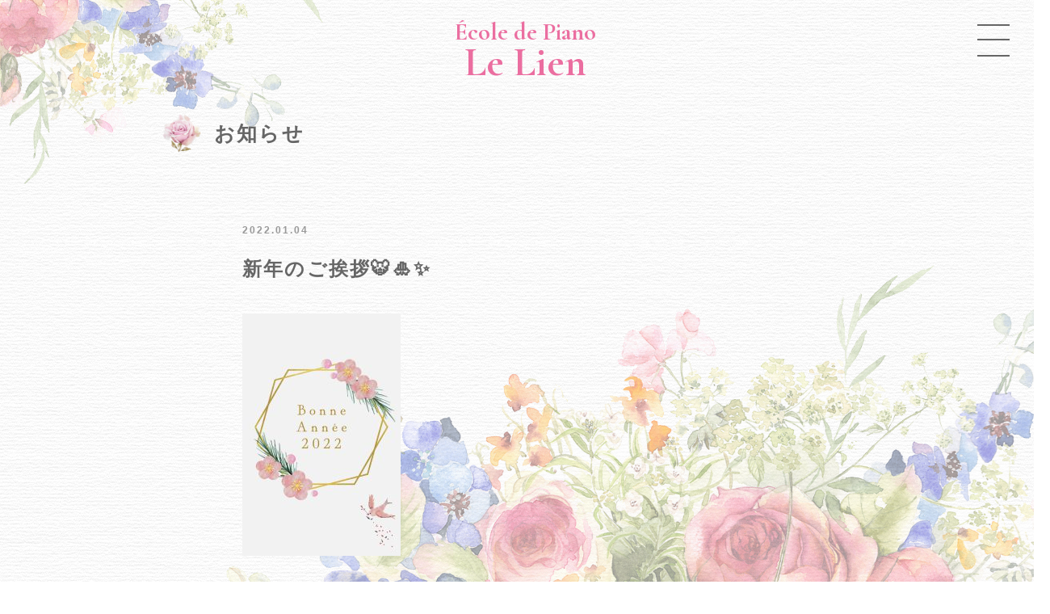

--- FILE ---
content_type: text/html; charset=UTF-8
request_url: https://ecole-de-piano-le-lien.com/topics/616
body_size: 29447
content:
<!DOCTYPE HTML>
<html>
<head>
<meta charset="utf-8">
<meta http-equiv="X-UA-Compatible" content="IE=edge">



<meta name="format-detection" content="telephone=no">
<link rel="shortcut icon" type="image/x-icon" href="https://ecole-de-piano-le-lien.com/wp-content/themes/original/img/favicon.ico" />

<link rel="stylesheet" type="text/css" href="https://ecole-de-piano-le-lien.com/wp-content/themes/original/style.css" />
<link rel="stylesheet" type="text/css" href="https://ecole-de-piano-le-lien.com/wp-content/themes/original/css/animate.css">
<link rel="stylesheet" type="text/css" href="https://ecole-de-piano-le-lien.com/wp-content/themes/original/sp.css">
<link rel="stylesheet" type="text/css" href="https://ecole-de-piano-le-lien.com/wp-content/themes/original/pc.css">
<link rel="stylesheet" type="text/css" href="https://ecole-de-piano-le-lien.com/wp-content/themes/original/css/font-awesome.min.css">
<link rel="stylesheet" type="text/css" href="https://ecole-de-piano-le-lien.com/wp-content/themes/original/css/jquery.bxslider.css">
<link rel="stylesheet" type="text/css" href="https://ecole-de-piano-le-lien.com/wp-content/themes/original/css/jquery.simpleSlideShow.css">

<link href="https://fonts.googleapis.com/css?family=Cormorant+Garamond:400,500,600,700&display=swap" rel="stylesheet">

<script src="https://ecole-de-piano-le-lien.com/wp-content/themes/original/js/jquery.js"></script>
<script src="https://ecole-de-piano-le-lien.com/wp-content/themes/original/js/jquery-migrate-1.2.1.min.js"></script>
<script src="https://ecole-de-piano-le-lien.com/wp-content/themes/original/js/wow.min.js"></script>
<script src="https://ecole-de-piano-le-lien.com/wp-content/themes/original/js/jquery.bxslider.min.js"></script>
<script src="https://ecole-de-piano-le-lien.com/wp-content/themes/original/js/jquery.simpleSlideShow.js"></script>

<script type="text/javascript">
if ((navigator.userAgent.indexOf('iPhone') > 0) || navigator.userAgent.indexOf('iPod') > 0 || navigator.userAgent.indexOf('Android') > 0) {
        //iPhone、iPod、Androidの設定
        document.write('<meta name="viewport" content="width=device-width,user-scalable=no">');
    }else{
        //それ以外（PC、iPadなど）の設定
        document.write('');
    }
</script>

<script>
//WOW
new WOW({
    mobile: false
}).init();
//TOGGLE WINDOW(DL)
$(function(){
	$(".faq dt").on("click", function() {
	$(this).next().slideToggle('fast');
	$(this).toggleClass('open');
        });
});
//ACCORDION
$(function() {
	$(".gnavi li").hover(function() {
		$(this).children('ul').slideToggle('fast');
	}, function() {
		$(this).children('ul').hide();
	});
});
//ACCORDION FNAVI
$(function() {
	$(".fnavi li").hover(function() {
		$(this).children('ul').slideToggle('fast');
	}, function() {
		$(this).children('ul').hide();
	});
});
//BXSLIDER
$(document).ready(function(){
    $('.bxslider').bxSlider({
	speed: 3000,
        mode: 'fade',
	pause: 3000,
	controls: false,
	pager: false,
	auto: true
    });
});
//SimpleSlideShow
$( function() {
  $( '.simpleSlideShow' ).SimpleSlideShow( {
    type       : 'fade',   // 切り替えアニメーション( fade, slide )
    duration   : 1000,     // アニメーション時間（ms）
    interval   : 3000,     // 次のアニメーションまでのインターバル（ms）
    showNav    : true,    // ナビゲーションの表示
    navStyle   : 'image', // ナビゲーション種別( string, image )
    showCaption: false     // キャプションの表示
  } );
} );
//GOTOTOP
$(function() {
	var topBtn = $('.gototop');	
	topBtn.hide();
	$(window).scroll(function () {
		if ($(this).scrollTop() > 1) {
			topBtn.fadeIn();
		} else {
			topBtn.fadeOut();
		}
	});
    topBtn.click(function () {
		$("html, body").animate({scrollTop:0}, 500, "swing");
		return false;
});
})
//CURRENT GNAVI
$(function(){
    $('.gnavi li a').each(function(){
        var $href = $(this).attr('href');
        if(location.href.match($href)) {
        $(this).addClass('active');
        } else {
        $(this).removeClass('active');
        }
    });
})
//DROWER
$(function(){
$('#menubtn').toggle(function(){
$('#menubox').fadeIn('normal');
$('#menubtn').addClass('active');
},
function(){
$('#menubox').fadeOut('fast');
$('#menubtn').removeClass('active');
});
})
</script>




<!-- ▼ 重複コンテンツ用 ▼ -->
<link rel="canonical" href="https://ecole-de-piano-le-lien.com/topics/616" />
<!-- ▲ 重複コンテンツ用 ▲ -->

<!-- ▼ ディスクリプション、タグ ▼ -->







<meta name="keywords" content="お知らせ,高槻市南平台,ピアノ教室,3歳から大人のピアノ,個人レッスン,フランス留学サポート" />
<meta name="description" content="新年のご挨拶🐯🎍✨：高槻市南平台の2歳からのエコール・ドゥ・ピアノ ル・リアンピアノ教室はピアノを通して、豊かで楽しい時間を過ごしていただけるよう願っているピアノ教室です。" />
<title>新年のご挨拶🐯🎍✨ - エコール・ドゥ・ピアノ ル・リアン｜高槻市南平台の2歳からのピアノ教室｜生徒募集中</title>

<!-- ▲ ディスクリプション、タグ ▲ -->

<meta name='robots' content='max-image-preview:large' />
	<style>img:is([sizes="auto" i], [sizes^="auto," i]) { contain-intrinsic-size: 3000px 1500px }</style>
	<script type="text/javascript">
/* <![CDATA[ */
window._wpemojiSettings = {"baseUrl":"https:\/\/s.w.org\/images\/core\/emoji\/16.0.1\/72x72\/","ext":".png","svgUrl":"https:\/\/s.w.org\/images\/core\/emoji\/16.0.1\/svg\/","svgExt":".svg","source":{"concatemoji":"https:\/\/ecole-de-piano-le-lien.com\/wp-includes\/js\/wp-emoji-release.min.js?ver=6.8.3"}};
/*! This file is auto-generated */
!function(s,n){var o,i,e;function c(e){try{var t={supportTests:e,timestamp:(new Date).valueOf()};sessionStorage.setItem(o,JSON.stringify(t))}catch(e){}}function p(e,t,n){e.clearRect(0,0,e.canvas.width,e.canvas.height),e.fillText(t,0,0);var t=new Uint32Array(e.getImageData(0,0,e.canvas.width,e.canvas.height).data),a=(e.clearRect(0,0,e.canvas.width,e.canvas.height),e.fillText(n,0,0),new Uint32Array(e.getImageData(0,0,e.canvas.width,e.canvas.height).data));return t.every(function(e,t){return e===a[t]})}function u(e,t){e.clearRect(0,0,e.canvas.width,e.canvas.height),e.fillText(t,0,0);for(var n=e.getImageData(16,16,1,1),a=0;a<n.data.length;a++)if(0!==n.data[a])return!1;return!0}function f(e,t,n,a){switch(t){case"flag":return n(e,"\ud83c\udff3\ufe0f\u200d\u26a7\ufe0f","\ud83c\udff3\ufe0f\u200b\u26a7\ufe0f")?!1:!n(e,"\ud83c\udde8\ud83c\uddf6","\ud83c\udde8\u200b\ud83c\uddf6")&&!n(e,"\ud83c\udff4\udb40\udc67\udb40\udc62\udb40\udc65\udb40\udc6e\udb40\udc67\udb40\udc7f","\ud83c\udff4\u200b\udb40\udc67\u200b\udb40\udc62\u200b\udb40\udc65\u200b\udb40\udc6e\u200b\udb40\udc67\u200b\udb40\udc7f");case"emoji":return!a(e,"\ud83e\udedf")}return!1}function g(e,t,n,a){var r="undefined"!=typeof WorkerGlobalScope&&self instanceof WorkerGlobalScope?new OffscreenCanvas(300,150):s.createElement("canvas"),o=r.getContext("2d",{willReadFrequently:!0}),i=(o.textBaseline="top",o.font="600 32px Arial",{});return e.forEach(function(e){i[e]=t(o,e,n,a)}),i}function t(e){var t=s.createElement("script");t.src=e,t.defer=!0,s.head.appendChild(t)}"undefined"!=typeof Promise&&(o="wpEmojiSettingsSupports",i=["flag","emoji"],n.supports={everything:!0,everythingExceptFlag:!0},e=new Promise(function(e){s.addEventListener("DOMContentLoaded",e,{once:!0})}),new Promise(function(t){var n=function(){try{var e=JSON.parse(sessionStorage.getItem(o));if("object"==typeof e&&"number"==typeof e.timestamp&&(new Date).valueOf()<e.timestamp+604800&&"object"==typeof e.supportTests)return e.supportTests}catch(e){}return null}();if(!n){if("undefined"!=typeof Worker&&"undefined"!=typeof OffscreenCanvas&&"undefined"!=typeof URL&&URL.createObjectURL&&"undefined"!=typeof Blob)try{var e="postMessage("+g.toString()+"("+[JSON.stringify(i),f.toString(),p.toString(),u.toString()].join(",")+"));",a=new Blob([e],{type:"text/javascript"}),r=new Worker(URL.createObjectURL(a),{name:"wpTestEmojiSupports"});return void(r.onmessage=function(e){c(n=e.data),r.terminate(),t(n)})}catch(e){}c(n=g(i,f,p,u))}t(n)}).then(function(e){for(var t in e)n.supports[t]=e[t],n.supports.everything=n.supports.everything&&n.supports[t],"flag"!==t&&(n.supports.everythingExceptFlag=n.supports.everythingExceptFlag&&n.supports[t]);n.supports.everythingExceptFlag=n.supports.everythingExceptFlag&&!n.supports.flag,n.DOMReady=!1,n.readyCallback=function(){n.DOMReady=!0}}).then(function(){return e}).then(function(){var e;n.supports.everything||(n.readyCallback(),(e=n.source||{}).concatemoji?t(e.concatemoji):e.wpemoji&&e.twemoji&&(t(e.twemoji),t(e.wpemoji)))}))}((window,document),window._wpemojiSettings);
/* ]]> */
</script>
<style id='wp-emoji-styles-inline-css' type='text/css'>

	img.wp-smiley, img.emoji {
		display: inline !important;
		border: none !important;
		box-shadow: none !important;
		height: 1em !important;
		width: 1em !important;
		margin: 0 0.07em !important;
		vertical-align: -0.1em !important;
		background: none !important;
		padding: 0 !important;
	}
</style>
<link rel='stylesheet' id='wp-block-library-css' href='https://ecole-de-piano-le-lien.com/wp-includes/css/dist/block-library/style.min.css?ver=6.8.3' type='text/css' media='all' />
<style id='classic-theme-styles-inline-css' type='text/css'>
/*! This file is auto-generated */
.wp-block-button__link{color:#fff;background-color:#32373c;border-radius:9999px;box-shadow:none;text-decoration:none;padding:calc(.667em + 2px) calc(1.333em + 2px);font-size:1.125em}.wp-block-file__button{background:#32373c;color:#fff;text-decoration:none}
</style>
<style id='global-styles-inline-css' type='text/css'>
:root{--wp--preset--aspect-ratio--square: 1;--wp--preset--aspect-ratio--4-3: 4/3;--wp--preset--aspect-ratio--3-4: 3/4;--wp--preset--aspect-ratio--3-2: 3/2;--wp--preset--aspect-ratio--2-3: 2/3;--wp--preset--aspect-ratio--16-9: 16/9;--wp--preset--aspect-ratio--9-16: 9/16;--wp--preset--color--black: #000000;--wp--preset--color--cyan-bluish-gray: #abb8c3;--wp--preset--color--white: #ffffff;--wp--preset--color--pale-pink: #f78da7;--wp--preset--color--vivid-red: #cf2e2e;--wp--preset--color--luminous-vivid-orange: #ff6900;--wp--preset--color--luminous-vivid-amber: #fcb900;--wp--preset--color--light-green-cyan: #7bdcb5;--wp--preset--color--vivid-green-cyan: #00d084;--wp--preset--color--pale-cyan-blue: #8ed1fc;--wp--preset--color--vivid-cyan-blue: #0693e3;--wp--preset--color--vivid-purple: #9b51e0;--wp--preset--gradient--vivid-cyan-blue-to-vivid-purple: linear-gradient(135deg,rgba(6,147,227,1) 0%,rgb(155,81,224) 100%);--wp--preset--gradient--light-green-cyan-to-vivid-green-cyan: linear-gradient(135deg,rgb(122,220,180) 0%,rgb(0,208,130) 100%);--wp--preset--gradient--luminous-vivid-amber-to-luminous-vivid-orange: linear-gradient(135deg,rgba(252,185,0,1) 0%,rgba(255,105,0,1) 100%);--wp--preset--gradient--luminous-vivid-orange-to-vivid-red: linear-gradient(135deg,rgba(255,105,0,1) 0%,rgb(207,46,46) 100%);--wp--preset--gradient--very-light-gray-to-cyan-bluish-gray: linear-gradient(135deg,rgb(238,238,238) 0%,rgb(169,184,195) 100%);--wp--preset--gradient--cool-to-warm-spectrum: linear-gradient(135deg,rgb(74,234,220) 0%,rgb(151,120,209) 20%,rgb(207,42,186) 40%,rgb(238,44,130) 60%,rgb(251,105,98) 80%,rgb(254,248,76) 100%);--wp--preset--gradient--blush-light-purple: linear-gradient(135deg,rgb(255,206,236) 0%,rgb(152,150,240) 100%);--wp--preset--gradient--blush-bordeaux: linear-gradient(135deg,rgb(254,205,165) 0%,rgb(254,45,45) 50%,rgb(107,0,62) 100%);--wp--preset--gradient--luminous-dusk: linear-gradient(135deg,rgb(255,203,112) 0%,rgb(199,81,192) 50%,rgb(65,88,208) 100%);--wp--preset--gradient--pale-ocean: linear-gradient(135deg,rgb(255,245,203) 0%,rgb(182,227,212) 50%,rgb(51,167,181) 100%);--wp--preset--gradient--electric-grass: linear-gradient(135deg,rgb(202,248,128) 0%,rgb(113,206,126) 100%);--wp--preset--gradient--midnight: linear-gradient(135deg,rgb(2,3,129) 0%,rgb(40,116,252) 100%);--wp--preset--font-size--small: 13px;--wp--preset--font-size--medium: 20px;--wp--preset--font-size--large: 36px;--wp--preset--font-size--x-large: 42px;--wp--preset--spacing--20: 0.44rem;--wp--preset--spacing--30: 0.67rem;--wp--preset--spacing--40: 1rem;--wp--preset--spacing--50: 1.5rem;--wp--preset--spacing--60: 2.25rem;--wp--preset--spacing--70: 3.38rem;--wp--preset--spacing--80: 5.06rem;--wp--preset--shadow--natural: 6px 6px 9px rgba(0, 0, 0, 0.2);--wp--preset--shadow--deep: 12px 12px 50px rgba(0, 0, 0, 0.4);--wp--preset--shadow--sharp: 6px 6px 0px rgba(0, 0, 0, 0.2);--wp--preset--shadow--outlined: 6px 6px 0px -3px rgba(255, 255, 255, 1), 6px 6px rgba(0, 0, 0, 1);--wp--preset--shadow--crisp: 6px 6px 0px rgba(0, 0, 0, 1);}:where(.is-layout-flex){gap: 0.5em;}:where(.is-layout-grid){gap: 0.5em;}body .is-layout-flex{display: flex;}.is-layout-flex{flex-wrap: wrap;align-items: center;}.is-layout-flex > :is(*, div){margin: 0;}body .is-layout-grid{display: grid;}.is-layout-grid > :is(*, div){margin: 0;}:where(.wp-block-columns.is-layout-flex){gap: 2em;}:where(.wp-block-columns.is-layout-grid){gap: 2em;}:where(.wp-block-post-template.is-layout-flex){gap: 1.25em;}:where(.wp-block-post-template.is-layout-grid){gap: 1.25em;}.has-black-color{color: var(--wp--preset--color--black) !important;}.has-cyan-bluish-gray-color{color: var(--wp--preset--color--cyan-bluish-gray) !important;}.has-white-color{color: var(--wp--preset--color--white) !important;}.has-pale-pink-color{color: var(--wp--preset--color--pale-pink) !important;}.has-vivid-red-color{color: var(--wp--preset--color--vivid-red) !important;}.has-luminous-vivid-orange-color{color: var(--wp--preset--color--luminous-vivid-orange) !important;}.has-luminous-vivid-amber-color{color: var(--wp--preset--color--luminous-vivid-amber) !important;}.has-light-green-cyan-color{color: var(--wp--preset--color--light-green-cyan) !important;}.has-vivid-green-cyan-color{color: var(--wp--preset--color--vivid-green-cyan) !important;}.has-pale-cyan-blue-color{color: var(--wp--preset--color--pale-cyan-blue) !important;}.has-vivid-cyan-blue-color{color: var(--wp--preset--color--vivid-cyan-blue) !important;}.has-vivid-purple-color{color: var(--wp--preset--color--vivid-purple) !important;}.has-black-background-color{background-color: var(--wp--preset--color--black) !important;}.has-cyan-bluish-gray-background-color{background-color: var(--wp--preset--color--cyan-bluish-gray) !important;}.has-white-background-color{background-color: var(--wp--preset--color--white) !important;}.has-pale-pink-background-color{background-color: var(--wp--preset--color--pale-pink) !important;}.has-vivid-red-background-color{background-color: var(--wp--preset--color--vivid-red) !important;}.has-luminous-vivid-orange-background-color{background-color: var(--wp--preset--color--luminous-vivid-orange) !important;}.has-luminous-vivid-amber-background-color{background-color: var(--wp--preset--color--luminous-vivid-amber) !important;}.has-light-green-cyan-background-color{background-color: var(--wp--preset--color--light-green-cyan) !important;}.has-vivid-green-cyan-background-color{background-color: var(--wp--preset--color--vivid-green-cyan) !important;}.has-pale-cyan-blue-background-color{background-color: var(--wp--preset--color--pale-cyan-blue) !important;}.has-vivid-cyan-blue-background-color{background-color: var(--wp--preset--color--vivid-cyan-blue) !important;}.has-vivid-purple-background-color{background-color: var(--wp--preset--color--vivid-purple) !important;}.has-black-border-color{border-color: var(--wp--preset--color--black) !important;}.has-cyan-bluish-gray-border-color{border-color: var(--wp--preset--color--cyan-bluish-gray) !important;}.has-white-border-color{border-color: var(--wp--preset--color--white) !important;}.has-pale-pink-border-color{border-color: var(--wp--preset--color--pale-pink) !important;}.has-vivid-red-border-color{border-color: var(--wp--preset--color--vivid-red) !important;}.has-luminous-vivid-orange-border-color{border-color: var(--wp--preset--color--luminous-vivid-orange) !important;}.has-luminous-vivid-amber-border-color{border-color: var(--wp--preset--color--luminous-vivid-amber) !important;}.has-light-green-cyan-border-color{border-color: var(--wp--preset--color--light-green-cyan) !important;}.has-vivid-green-cyan-border-color{border-color: var(--wp--preset--color--vivid-green-cyan) !important;}.has-pale-cyan-blue-border-color{border-color: var(--wp--preset--color--pale-cyan-blue) !important;}.has-vivid-cyan-blue-border-color{border-color: var(--wp--preset--color--vivid-cyan-blue) !important;}.has-vivid-purple-border-color{border-color: var(--wp--preset--color--vivid-purple) !important;}.has-vivid-cyan-blue-to-vivid-purple-gradient-background{background: var(--wp--preset--gradient--vivid-cyan-blue-to-vivid-purple) !important;}.has-light-green-cyan-to-vivid-green-cyan-gradient-background{background: var(--wp--preset--gradient--light-green-cyan-to-vivid-green-cyan) !important;}.has-luminous-vivid-amber-to-luminous-vivid-orange-gradient-background{background: var(--wp--preset--gradient--luminous-vivid-amber-to-luminous-vivid-orange) !important;}.has-luminous-vivid-orange-to-vivid-red-gradient-background{background: var(--wp--preset--gradient--luminous-vivid-orange-to-vivid-red) !important;}.has-very-light-gray-to-cyan-bluish-gray-gradient-background{background: var(--wp--preset--gradient--very-light-gray-to-cyan-bluish-gray) !important;}.has-cool-to-warm-spectrum-gradient-background{background: var(--wp--preset--gradient--cool-to-warm-spectrum) !important;}.has-blush-light-purple-gradient-background{background: var(--wp--preset--gradient--blush-light-purple) !important;}.has-blush-bordeaux-gradient-background{background: var(--wp--preset--gradient--blush-bordeaux) !important;}.has-luminous-dusk-gradient-background{background: var(--wp--preset--gradient--luminous-dusk) !important;}.has-pale-ocean-gradient-background{background: var(--wp--preset--gradient--pale-ocean) !important;}.has-electric-grass-gradient-background{background: var(--wp--preset--gradient--electric-grass) !important;}.has-midnight-gradient-background{background: var(--wp--preset--gradient--midnight) !important;}.has-small-font-size{font-size: var(--wp--preset--font-size--small) !important;}.has-medium-font-size{font-size: var(--wp--preset--font-size--medium) !important;}.has-large-font-size{font-size: var(--wp--preset--font-size--large) !important;}.has-x-large-font-size{font-size: var(--wp--preset--font-size--x-large) !important;}
:where(.wp-block-post-template.is-layout-flex){gap: 1.25em;}:where(.wp-block-post-template.is-layout-grid){gap: 1.25em;}
:where(.wp-block-columns.is-layout-flex){gap: 2em;}:where(.wp-block-columns.is-layout-grid){gap: 2em;}
:root :where(.wp-block-pullquote){font-size: 1.5em;line-height: 1.6;}
</style>
<script type="text/javascript" src="https://ecole-de-piano-le-lien.com/wp-includes/js/jquery/jquery.min.js?ver=3.7.1" id="jquery-core-js"></script>
<script type="text/javascript" src="https://ecole-de-piano-le-lien.com/wp-includes/js/jquery/jquery-migrate.min.js?ver=3.4.1" id="jquery-migrate-js"></script>
<script type="text/javascript" src="https://ecole-de-piano-le-lien.com/wp-content/plugins/google-analyticator/external-tracking.min.js?ver=6.5.4" id="ga-external-tracking-js"></script>
<link rel="canonical" href="https://ecole-de-piano-le-lien.com/topics/616" />
<link rel='shortlink' href='https://ecole-de-piano-le-lien.com/?p=616' />
<style type="text/css">.recentcomments a{display:inline !important;padding:0 !important;margin:0 !important;}</style><!-- Google Analytics Tracking by Google Analyticator 6.5.4 -->
<script type="text/javascript">
    var analyticsFileTypes = [''];
    var analyticsSnippet = 'disabled';
    var analyticsEventTracking = 'enabled';
</script>
<script type="text/javascript">
	(function(i,s,o,g,r,a,m){i['GoogleAnalyticsObject']=r;i[r]=i[r]||function(){
	(i[r].q=i[r].q||[]).push(arguments)},i[r].l=1*new Date();a=s.createElement(o),
	m=s.getElementsByTagName(o)[0];a.async=1;a.src=g;m.parentNode.insertBefore(a,m)
	})(window,document,'script','//www.google-analytics.com/analytics.js','ga');
	ga('create', 'UA-74075606-52', 'auto');
 
	ga('send', 'pageview');
</script>
</head>

<body>

<header>
<div class="siteLogo wow fadeIn" data-wow-duration="1s">
<div class="pSiteLogo">
<a href="https://ecole-de-piano-le-lien.com"></a>
École de Piano<span>Le Lien</span>
</div><!--end pSiteLogo-->
</div><!--end siteLogo-->
</header>




<div id="menubtn">
<span></span>
<span></span>
<span></span>
</div>
<div id="menubox">
<div class="menuBoxInner">
<div class="menuLogo">
<a href="https://ecole-de-piano-le-lien.com"></a>
École de Piano<span>Le Lien</span>
</div>
<div class="dMenuWrap">
<p class="dMenuTitle">レッスン<span>Lesson</span></p>
<ul class="dMenu">
<li><a href="https://ecole-de-piano-le-lien.com/policy">指導方針<span>Guidance Policy</span></a></li>
<li><a href="https://ecole-de-piano-le-lien.com/childs_lesson">子どものレッスン<span>Childs Lesson</span></a></li>
<li><a href="https://ecole-de-piano-le-lien.com/adults_lesson">大人のレッスン<span>Adults Lesson</span></a></li>
</ul>
<p class="dMenuTitle">講師<span>Lecturer</span></p>
<ul class="dMenu">
<li><a href="https://ecole-de-piano-le-lien.com/profile">プロフィール<span>Profile</span></a></li>
<!--<li><a href="https://ecole-de-piano-le-lien.com/concert">演奏情報<span>Concert</span></a></li>-->
<li><a href="https://ecole-de-piano-le-lien.com/french">フランス語通訳<span>French Interpreter</span></a></li>
</ul>

<p class="dMenuTitle">教室について</p>
<ul class="dMenu">
<li><a href="https://ecole-de-piano-le-lien.com/reviews">生徒さんの声<span>Reviews</span></a></li>
<li><a href="https://ecole-de-piano-le-lien.com/faq">よくあるご質問<span>FAQ</span></a></li>
<li><a href="https://ecole-de-piano-le-lien.com/gallery">ギャラリー<span>Gallery</span></a></li>
<li><a href="https://ecole-de-piano-le-lien.com/inquiry">お問い合わせ<span>Inquiry</span></a></li>
</ul>
</div><!--end dMenuWrap-->

<p class="telBtn sponly"><a href="tel:09056700870">090-5670-0870<span>タップすると電話がかかります</span></a></p>

</div><!--end menuBoxInner-->
</div><!--end menubox-->




<div id="single">

<h1 class="wow fadeInRight" data-wow-duration="1s">お知らせ</h1>






<div class="post wow fadeInUp" data-wow-duration="1s">
<p class="postInfo"><span class="postDate">2022.01.04</span></p>
<h2>新年のご挨拶🐯🎍✨</h2>
<p><img decoding="async" src="https://ecole-de-piano-le-lien.com/wp-content/uploads/2022/01/32CF9DAF-FE79-4D4B-B6EB-AEBADA1946FB-196x300.jpeg" alt="" /></p>
<p>あけましておめでとうございます🐯🎍✨</p>
<p>昨年も生徒さん1人ひとりの成長を、沢山感じられた一年でした。今年も心をこめてサポートしていきたいと思います。</p>
<p>色々な事を楽しみながら、より深められるようないい一年になりますように🍀</p>
<p>今年もよろしくお願い致します😊</p>
<p>♪新規生徒募集について</p>
<p>現在満席のため、今年度のお子さまの新規募集を休止しております。大人の方は引き続き受け入れ可能です。<br />
キャンセル待ちご予約等承りますので、お問い合わせ•ご相談頂けたらと思います。</p>

</div><!--end post-->

<div class="wow fadeInUp" data-wow-duration="1s">
<style>
.prevP{
padding-bottom:10px;
border-bottom:1px dotted #ddd;
overflow:hidden;
position:relative;
}
.nextP{
padding-top:10px;
overflow:hidden;
position:relative;
}

.prevBox{
width:60px;
height:60px;
text-align:center;
float:left;
line-height:54px;
border:1px solid #666;
box-sizing:border-box;
}

.prevText{
margin:10px 0 10px 80px;
font-size:13px;
line-height:20px;
height:40px;
padding:0px 20px 0px 0;
overflow:hidden;
}

.nextBox{
width:60px;
height:60px;
text-align:center;
float:right;
line-height:54px;
border:1px solid #666;
box-sizing:border-box;
}
.nextText{
margin:10px 10px 10px 0;
float:left;
width:calc(100% - 80px);
font-size:13px;
line-height:20px;
height:40px;
padding:0;
overflow:hidden;
}

.prevP a,
.nextP a{
display:block;
position:absolute;
top:0;
left:0;
width:100%;
height:100%;
}


@media screen and (min-width:768px){
.paging{
width:800px;
margin:0 auto;
padding:20px 0;
overflow:hidden;
}
.prevP{
overflow:hidden;
width:50%;
border-right:1px solid #d3cbc6;
float:left;
overflow:hidden;
box-sizing:border-box;
position:relative;
padding:0;
border-bottom:0;
}

.prevText{
margin:10px 0 10px 80px;
font-size:13px;
line-height:20px;
height:40px;
padding:0px 20px 0px 0;
overflow:hidden;
}

.nextP{
padding:0;
overflow:hidden;
width:50%;
float:right;
overflow:hidden;
box-sizing:border-box;
position:relative;
}

.nextText{
margin:10px 0 10px 20px;
float:left;
width:calc(100% - 100px);
font-size:13px;
line-height:20px;
height:40px;
padding:0;
overflow:hidden;
}

.prevP:hover .prevText{
text-decoration:underline;
}
.nextP:hover .nextText{
text-decoration:underline;
}



}

</style>





<div class="paging">
<div class="prevP">
<a href="https://ecole-de-piano-le-lien.com/topics/521"></a>
<div class="prevBox"><i class="fa fa-arrow-left fa-fw"></i></div>
<div class="prevText">明けましておめでとうございます🐮</div>
</div><div class="nextP"><a href="https://ecole-de-piano-le-lien.com/topics/627"></a><div class="nextBox"><i class="fa fa-arrow-right fa-fw"></i></div><div class="nextText">生徒さんの声🌸</div>
</div></div>
</div><!--end wow-->


</div><!--end single-->



<div id="footer">

<div class="info">
<div class="fL wow fadeInUp" data-wow-delay=".5s">
<div class="fIcon">
<img src="https://ecole-de-piano-le-lien.com/wp-content/themes/original/img/mainrose.png" alt="" />
</div><!--end fIcon-->
<div class="fLogo">École de Piano<span>Le Lien</span></div>
</div>

<div class="fC wow fadeInUp" data-wow-delay=".7s">
<h3>INFORMATION</h3>
<ul class="fInfo">
<li><span class="zip">569-1042</span>
大阪府高槻市南平台5丁目<br />
JR高槻駅より車で11分<br />
またはバス11分、徒歩5分<br />
駐車場ございます。</li>
<!--<li><a href="tel:09056700870">090-5670-0870</a></li>-->
<li>10：00～18：00</li>
</ul>
</div><!--end fC-->

<div class="fR wow fadeInUp" data-wow-delay=".9s">
<h3>CONTACT</h3>
<p>当教室へのご質問・ご相談・お問い合わせは下記リンクのフォームよりお気軽にご連絡ください。</p>
<p>　</p>
<p class="btn center"><a href="https://ecole-de-piano-le-lien.com/inquiry">お問い合わせフォーム</a></p>
</div><!--end fR-->

</div><!--end info-->


<ul class="fnavi wow fadeInUp pconly" data-wow-delay=".5s">
<li><a href="https://ecole-de-piano-le-lien.com/policy">Policy</a></li>
<li class="fToggle">Lesson
<ul class="fsub">
<li><a href="https://ecole-de-piano-le-lien.com/childs_lesson">Childs Lesson</a></li>
<li><a href="https://ecole-de-piano-le-lien.com/adults_lesson">Adults Lesson</a></li>
</ul>
</li>
<li><a href="https://ecole-de-piano-le-lien.com/profile">Profile</a>
<ul class="fsub">
<!--<li><a href="https://ecole-de-piano-le-lien.com/concert">Concert</a></li>-->
</ul>
</li>
<li><a href="https://ecole-de-piano-le-lien.com/reviews">Reviews</a></li>
<li><a href="https://ecole-de-piano-le-lien.com/faq">FAQ</a></li>
<li><a href="https://ecole-de-piano-le-lien.com/french">French Interpreter</a></li>
<li><a href="https://ecole-de-piano-le-lien.com/gallery">Gallery</a></li>
<li><a href="https://ecole-de-piano-le-lien.com/inquiry">Inquiry</a></li>
<li><a href="https://ameblo.jp/eriko-pianiste/" target="_blank"><img src="https://ecole-de-piano-le-lien.com/wp-content/themes/original/img/amebalogo.png" alt="" class="ameba" /></a></li>
<li><a href="https://www.instagram.com/eriko_oda_piano/" target="_blank"><i class="fa-fw fa fa-instagram" aria-hidden="true"></i>Instagram</a></li>
</ul>

</div><!--end footer-->

<ul class="spfnavi sponly">
<li><a href="https://ameblo.jp/eriko-pianiste/" target="_blank"><img src="https://ecole-de-piano-le-lien.com/wp-content/themes/original/img/amebalogo.png" alt="" class="ameba" /></a></li>
<li><a href="https://www.instagram.com/eriko_oda_piano/" target="_blank"><i class="fa-fw fa fa-instagram" aria-hidden="true"></i>Instagram</a></li>
</ul>

<p class="copy wow fadeInUp" data-wow-delay=".5s">Copyright © 2020 École de Piano Le Lien All Rights Reserved.</p>

<script type="speculationrules">
{"prefetch":[{"source":"document","where":{"and":[{"href_matches":"\/*"},{"not":{"href_matches":["\/wp-*.php","\/wp-admin\/*","\/wp-content\/uploads\/*","\/wp-content\/*","\/wp-content\/plugins\/*","\/wp-content\/themes\/original\/*","\/*\\?(.+)"]}},{"not":{"selector_matches":"a[rel~=\"nofollow\"]"}},{"not":{"selector_matches":".no-prefetch, .no-prefetch a"}}]},"eagerness":"conservative"}]}
</script>
</body>
</html>

--- FILE ---
content_type: text/css
request_url: https://ecole-de-piano-le-lien.com/wp-content/themes/original/style.css
body_size: 8402
content:
/*
theme name: Original Theme
theme uri: 
description: 
Author: 
version:2016
*/


/*------------------------------------------------------------
	RESET
------------------------------------------------------------*/
html, body, div, span, applet, object, iframe, h1, h2, h3, h4, h5, h6, p, blockquote, pre, a, abbr, acronym, address, big, cite, code, del, dfn, em, font, img, ins, kbd, q, s, samp, small, strike, strong, sub, sup, tt, var, b, u, i, center, dl, dt, dd, ol, ul, li, fieldset, form, label, legend, table, caption, tbody, tfoot, thead, tr, th, td, figure { margin: 0; padding: 0; border: 0; outline: 0; font-size: 1em;}
body, table, input, textarea, select, option { font-family:'YuGothic', 'Yu Gothic','游ゴシック','ヒラギノ角ゴ Pro W3','Hiragino Kaku Gothic Pro','メイリオ','Meiryo',sans-serif; font-size: 1em; } article, aside, canvas, details, figcaption, figure, footer, header, hgroup, menu, nav, section, summary { display: block; } ol, ul { list-style: none; } blockquote, q { quotes: none; } :focus { outline: 0; } ins { text-decoration: none; } del { text-decoration: line-through; }

html{ overflow-y:scroll; }

img{ vertical-align:middle;}
img{vertical-align:middle;max-width:100%; height:auto;}
img {
    width: inherit\9;
    max-width: 100%\9;
    height: auto\9;
}
table{border-collapse:collapse;}

.wrap{ overflow:hidden; }

/*------------------------------------------------------------
	LINK
------------------------------------------------------------*/
a{ color:#eb6ea0; text-decoration:none; }
a:hover { color:#ff1493; text-decoration:none; }


/*------------------------------------------------------------
	TEXTS
------------------------------------------------------------*/
.bold{font-weight:bold;}
.right{text-align:right;}
.center{text-align:center; }
.large{ font-size:1.2em; }

/*------------------------------------------------------------
	COLORS
------------------------------------------------------------*/
.red{ color:#cc2728; }
.pink{color:#f66;}
.green{color:#9DC93A;}
.blue{color:#00A0E9;}
.brown{color:#7A6A56;}
.gold{color:#E6D3A1;}
.orange{color:#fc0;}
.purple{color:#A6B0D9;}
.gray{color:#999;}
.yellow{color:#eddc44;}


/*------------------------------------------------------------
	MARGINS
------------------------------------------------------------*/

.mb0{ margin-bottom:0px !important; }
.mb5{ margin-bottom:5px !important; }
.mb10{ margin-bottom:10px !important; }
.mb15{ margin-bottom:15px !important; }
.mb20{ margin-bottom:20px !important; }
.mb25{ margin-bottom:25px !important; }
.mb30{ margin-bottom:30px !important; }
.mb40{ margin-bottom:40px !important; }
.mb50{ margin-bottom:50px !important; }
.mb60{ margin-bottom:60px !important; }
.mb70{ margin-bottom:70px !important; }
.mb80{ margin-bottom:80px !important; }
.mb90{ margin-bottom:90px !important; }
.mb100{ margin-bottom:100px !important; }


/*------------------------------------------------------------
	CONTACT MW WP FORM
------------------------------------------------------------*/
.hissu{
margin-left:10px;
font-size:12px;
line-height:20px;
padding:0 5px;
color:#eb6ea0;
border:1px solid #eb6ea0;
display:inline-block;
border-radius:2px;
}


.form {
width:100%;
margin-bottom:30px;
}
.form dt {
font-weight:bold;
text-align:left;
overflow:hidden;
white-space:nowrap;
border-left:5px solid #000;
padding-left:10px;
line-height:20px;
margin-bottom:10px;
}
.form dd {
margin-bottom:20px;
}

input[type="text"],
input[type="email"]{
width:100%;
border-radius:4px;
border:1px solid #ccc;
padding:10px;
box-sizing:border-box;
-webkit-appearance: none;
}

select {
border-radius:4px;
border:1px solid #ccc;
-webkit-appearance: none;
padding:5px;
}

textarea {
width:100%;
border-radius:4px;
border:1px solid #ccc;
padding:10px;
box-sizing:border-box;
-webkit-appearance: none;
}

.mwform-tel-field input[type=text] {
width:25%;
border-radius:4px;
padding:10px;
-webkit-appearance: none;
}

.mwform-checkbox-field input, .mwform-radio-field input{
margin:0;
}
input[type=radio]{
vertical-align:-0.2em;
}

.mwform-radio-field-text{
font-weight:bold;
}


#form_btn {
margin:0 auto;
display:inline-block;
}
#form_btn li {
display:inline-block;
}

.mw_wp_form_confirm .fbtn input:hover,
.mw_wp_form_input .fbtn input:hover,
#submitback input:hover{
background:#000;
color:#fff;
}


.mw_wp_form_input .fbtn input {
background:#666;
color:#fff;
width:180px;
height:60px;
overflow:hidden;
border:none;
cursor:pointer;
border-radius:4px;
transition:all 0.3s;
font-weight:bold;
-webkit-appearance: none;
}
.mw_wp_form_confirm .fbtn input {
background:#666;
color:#fff;
width:180px;
height:60px;
overflow:hidden;
border:none;
cursor:pointer;
border-radius:4px;
transition:all 0.3s;
font-weight:bold;
-webkit-appearance: none;
}
#submitback input {
background:#666;
color:#fff;
width:80px;
height:60px;
overflow:hidden;
border:none;
cursor:pointer;
margin-right:10px;
border-radius:4px;
transition:all 0.3s;
font-weight:bold;
-webkit-appearance: none;
}

/*------------------------------------------------------------
    PAGE NAVI
------------------------------------------------------------*/
.wp-pagenavi {
clear: both;
text-align:center;
}
.wp-pagenavi a, .wp-pagenavi span {
text-decoration: none;
width:40px;
height:40px;
display:inline-block;
text-align:center;
line-height:40px;
margin: 0 5px;
border:1px solid #eb6ea0;
color: #eb6ea0;
transition:all 0.3s;
}
.wp-pagenavi a:hover, .wp-pagenavi span.current {
background:#eb6ea0;
color: #fff;
}

/*------------------------------------------------------------
	GOOGLEMAP
------------------------------------------------------------*/
.ggmap{
position: relative;
height: 0;
padding: 0 0 62.5%;
overflow: hidden;
}
.ggmap iframe {
position: absolute;
top: 0;
left: 0;
width: 100%;
height: 100%;
}

/*------------------------------------------------------------
	GOTOTOP
------------------------------------------------------------*/


/*------------------------------------------------------------
	FOR PC LAYOUT CSS
------------------------------------------------------------*/
@media screen and (min-width:768px){

/*------------------------------------------------------------
	CONTACT MW WP FORM
------------------------------------------------------------*/
.hissu{
margin-left:10px;
font-size:12px;
line-height:20px;
padding:0 5px;
color:#eb6ea0;
border:1px solid #eb6ea0;
display:inline-block;
border-radius:2px;
}


.form {
width:100%;
margin-bottom:30px;
}
.form dt {
font-weight:bold;
text-align:left;
overflow:hidden;
white-space:nowrap;
border-left:5px solid #000;
padding-left:10px;
line-height:20px;
margin-bottom:10px;
}
.form dd {
margin-bottom:20px;
}

input[type="text"],
input[type="email"]{
width:100%;
border:1px solid #ccc;
padding:10px;
border-radius:4px;
box-sizing:border-box;
}

select {
border-radius:4px;
border:1px solid #ccc;
padding:10px;
}
textarea {
width:100%;
border-radius:4px;
border:1px solid #ccc;
padding:10px;
box-sizing:border-box;
}

.mwform-checkbox-field input, .mwform-radio-field input{
margin:0;
}
input[type=radio]{
vertical-align:-0.1em;
}



/*------------------------------------------------------------
	GOTOTOP
------------------------------------------------------------*/
.gototop a{
position:fixed;
bottom:30px;
right:30px;
cursor:pointer;
width:80px;
height:20px;
z-index:999;
color:#eb6ea0;
border:1px solid #eb6ea0;
border-radius:8px;
font-size:13px;
font-weight:bold;
text-align:center;
line-height20px;
padding:10px;
transition:all 0.3s;
}
.gototop a:hover{
background:#eb6ea0;
color:#fff;
}


/*------------------------------------------------------------
	END PC LAYOUT CSS
------------------------------------------------------------*/
}
/*------------------------------------------------------------
	CLEAR FIX
------------------------------------------------------------*/
.fix{
clear:both;
height:0;
}

.fix {
clear:both;
}

.cf {
overflow:hidden;
}

.cf {
display: inline-block;
}

.cf:after {
content: ".";
display: block;
height: 0;
clear: both;
visibility: hidden;
}

* html .cf {
height: 1%;
}

.cf {
display: block;
}

--- FILE ---
content_type: text/css
request_url: https://ecole-de-piano-le-lien.com/wp-content/themes/original/sp.css
body_size: 26853
content:
/*------------------------------------------------------------
BODY BASIC
------------------------------------------------------------*/
body{
font-size:14px;
line-height:1.6em;
position:relative;
overflow:hidden;
width:100%;
color:#666;
font-weight:700;
letter-spacing:0.1em;
background-image:url(img/bg_top.png), url(img/bg_bottom.png), url(img/paperbg.jpg);
background-repeat:no-repeat, no-repeat, repeat;
background-size:60%, 80%, 250px;
background-position:left top, right bottom, left top;
background-attachment:fixed, fixed, fixed;
}


/*------------------------------------------------------------
RESPONSIVE
------------------------------------------------------------*/
.pconly{ display:none; }
.sponly{ display:block; }


/*------------------------------------------------------------
	BTN
------------------------------------------------------------*/

.btn a{
display:inline-block;
padding:0 15px 5px 10px;
border-bottom:2px solid #eb6ea0;
color:#eb6ea0;
position:relative;
}
.btn a::after{
content:'\f105';
font-family:fontawesome;
position:absolute;
top:0;
right:0;
transition:all .3s;
}

/*------------------------------------------------------------
HEADER
------------------------------------------------------------*/
.topLogoArea{
width:90%;
margin:0 auto;
padding:20px 0;
}

.topLogoArea h1{
font-size:.8em;
line-height:1.5em;
margin-bottom:.5em;
text-align:center;
}


.topLogo{
font-family: 'Cormorant Garamond', serif;
font-size:26px;
line-height:36px;
color:#eb6ea0;
letter-spacing:0;
text-align:center;
}

.topLogo span{
display:block;
font-size:34px;
}

header{
width:100%;
margin:0 auto;
padding:20px 0;
position:relative;
}

.pSiteLogo{
width:70%;
font-family: 'Cormorant Garamond', serif;
font-size:26px;
text-align:center;
line-height:30px;
color:#eb6ea0;
position:relative;
margin:0 auto 20px;
letter-spacing:0;
}

.pSiteLogo span{
display:block;
font-size:36px;
line-height:40px;
}

.pSiteLogo a{
display:block;
position:absolute;
top:0;
left:0;
width:100%;
height:100%;
}

/*------------------------------------------------------------
DRAWER MENU
------------------------------------------------------------*/
#menubtn{
position:fixed;
right:10px;
top:35px;
width:30px;
height:30px;
cursor:pointer;
z-index:9999;
}
#menubtn span{
display:block;
position:absolute;
height:2px;
width:100%;
background:#eb6ea0;
left:0;
transition:all 0.3s ease-in-out;
}

#menubtn span:nth-child(1){
top:0;
}
#menubtn span:nth-child(2){
top:13px;
}
#menubtn span:nth-child(3){
top:26px;
}

.active#menubtn span:nth-child(1){
top:11px;
transform:rotate(45deg);
}
.active#menubtn span:nth-child(2){
width:0;
left:50%;
}

.active#menubtn span:nth-child(3){
top:11px;
transform:rotate(-45deg);
}

#menubox{
display:none;
width:100%;
background-image:url(img/bg_top.png), url(img/bg_bottom.png), url(img/paperbg.jpg);
background-repeat:no-repeat, no-repeat, repeat;
background-size:60%, 80%, 250px;
background-position:left top, right bottom, left top;
background-attachment:fixed, fixed, fixed;
height:100vh;
position:fixed;
top:0;
left:0;
box-sizing:border-box;
z-index:9998;
}

#menubox.active{
display:block;
}

.menuBoxInner{
width:90%;
margin:0 auto;
padding:20px 0;
height:100vh;
box-sizing:border-box;
}

.menuLogo{
font-family: 'Cormorant Garamond', serif;
font-size:26px;
text-align:center;
line-height:30px;
color:#eb6ea0;
position:relative;
margin-bottom:10px;
letter-spacing:0;
}

.menuLogo span{
display:block;
font-size:36px;
line-height:40px;
}

.menuLogo a{
position:absolute;
top:0;
left:0;
width:100%;
height:100%;
display:block;
}

.dMenuWrap{
overflow:auto;
}


.dMenuTitle{
font-size:1.1em;
line-height:1.8em;
}

.dMenuTitle span{
display:inline-block;
margin-left:2em;
font-size:.8em;
color:#ccc;
font-family: 'Cormorant Garamond', serif;
font-weight:400;
}

.dMenu{
margin-bottom:20px;
margin-left:1em;
}

.dMenu li{
}

.dMenu li a{
color:#666;
font-size:1em;
line-height:1.6em;
display:block;
}
.dMenu li a span{
display:inline-block;
margin-left:1.5em;
font-size:.8em;
color:#ccc;
font-family: 'Cormorant Garamond', serif;
font-weight:400;
}

@media screen and (min-width:375px){
.dMenuWrap{
overflow:auto;
margin-bottom:20px;
}

.dMenuTitle{
font-size:1.2em;
line-height:1.8em;
}
.dMenu li a{
color:#666;
font-size:1.1em;
line-height:1.7em;
display:block;
}
}


.telBtn a{
display:block;
border:1px solid #666;
border-radius:4px;
padding:10px 0;
text-align:center;
position:relative;
font-size:20px;
line-height:25px;
color:#666;
font-weight:900;
}
.telBtn a span{
display:block;
font-size:10px;
line-height:15px;
color:#999;
font-weight:normal;
}
.telBtn a::before{
content:'\f095';
font-family:fontawesome;
position:absolute;
top:15px;
left:15px;
font-size:20px;
line-height:30px;
}



/*------------------------------------------------------------
TOPPAGE
------------------------------------------------------------*/

#kv{
width:100%;
position:relative;
}


.topSlider{
width:100%;
margin:0 auto;
position:relative;
overflow:hidden;
}
.frame{
width:100%;
height:0;
background:url(img/slideframe.png) no-repeat center center;
background-size:cover;
padding-bottom:62.5%;
z-index:2;
position:absolute;
top:0;
left:0;
}


.topCatch{
width:94%;
margin:0 auto;
padding:30px 0;
}

.topCatch p{
color:#854777;
margin-bottom:1.5em;
}
.topCatch p:last-child{
margin-bottom:0;
}



#index1{
padding:20px 0 40px;
width:94%;
margin:0 auto;
}
.index1Title{
color:#eb6ea0;
font-family: 'Cormorant Garamond', serif;
font-size:1.2em;
text-align:center;
margin-bottom:.5em;
}


#index1 h2{
color:#854777;
font-size:1.4em;
line-height:1.5em;
margin-bottom:1.5em;
text-align:center;
}

.index1Text{
color:#666;
font-size:1em;
line-height:2em;
text-align:justify;
margin-bottom:2em;
}

#index2{
padding:0 0 40px;
}
.index2L{
margin-bottom:20px;
position:relative;
}

.roomframe{
width:100%;
height:0;
padding-bottom:62%;
background:url(img/roomframe.png) no-repeat center center;
background-size:cover;
position:absolute;
top:0;
left:0;
display:block;
z-index:2;
}


.index2R{
width:94%;
margin:0 auto;
}


.index2Title{
color:#eb6ea0;
font-family: 'Cormorant Garamond', serif;
font-size:1.2em;
text-align:center;
margin-bottom:.5em;
}

#index2 h2{
color:#854777;
font-size:1.4em;
line-height:1.5em;
margin-bottom:1.5em;
text-align:center;
}

.index2Text{
color:#666;
font-size:1em;
line-height:2em;
text-align:justify;
margin-bottom:2em;
}
.index2Text p{
margin-bottom:1.5em;
}


.btns{
}

.btns li{
display:block;
margin-bottom:20px;
text-align:center;
}
.btns li:last-child{
margin:0;
}

.btns li a{
display:inline-block;
padding:0 15px 5px 5px;
border-bottom:2px solid #eb6ea0;
color:#eb6ea0;
position:relative;
background:rgba(255,255,255,0.3);
}
.btns li a::after{
content:'\f105';
font-family:fontawesome;
position:absolute;
top:0px;
right:0;
transition:all .3s;
}




#index3{
width:94%;
margin:0 auto;
padding:0 0 40px;
position:relative;
}

.index3Wrap{
margin-bottom:30px;
}


.index3Wrap::after{
content: ".";
display: block;
height: 0;
clear: both;
visibility: hidden;
}


.index3L{
width:35%;
float:left;
position:relative;
border-radius:2px;
overflow:hidden;
}

.proframe{
width:100%;
height:0;
padding-bottom:166.66%;
background:url(img/proframe.png) no-repeat center center;
background-size:cover;
position:absolute;
top:0;
left:0;
display:block;
z-index:2;
}

.index3R{
width:55%;
float:right;
}
#index3 h3{
font-size:1.8em;
color:#eb6ea0;
line-height:1em;
margin-bottom:15px;
font-family: 'Cormorant Garamond', serif;
}
#index3 h3 span{
color:#eb6ea0;
font-size:12px;
letter-spacing:2px;
display:block;
}


.topLecName{
font-size:1.7em;
line-height:1.5em;
margin-bottom:20px;
}
.topLecName span{
display:block;
font-size:.6em;
color:#ccc;
font-family: 'Cormorant Garamond', serif;
}

.feed{
}
.feed li{
padding:10px;
border-bottom:1px dotted #ccc;
overflow:hidden;
line-height:1.8em;
position:relative;
}
.feed li a{
display:block;
position:absolute;
top:0;
left:0;
width:100%;
height:100%;
}

.feed li:last-child{
border:0;
}
.feedDate{
width:90px;
float:left;
color:#999;
font-size:11px;
}
.feedTitle{
margin-left:90px;
}
.feed li:hover .feedTitle{
text-decoration:underline;
}



#index4{
padding-bottom:60px;
}

.topMenu{
width:94%;
margin:0 auto;
}
.topMenu li::after{
content: ".";
display: block;
height: 0;
clear: both;
visibility: hidden;
}
.topMenu li{
margin-bottom:20px;
position:relative;
}
.topMenu li a{
display:block;
position:absolute;
top:0;
left:0;
width:100%;
height:100%;
z-index:10;
}

.topMenu li:last-child{
margin-bottom:0;
}

.topMenuThumb{
position:relative;
border-radius:2px;
overflow:hidden;
}


.topMenu li:nth-child(odd) .topMenuThumb{
width:40%;
float:left;
}
.topMenu li:nth-child(even) .topMenuThumb{
width:40%;
float:right;
}

.topMenu li:nth-child(odd) .topMenuText{
width:55%;
float:right;
}
.topMenu li:nth-child(even) .topMenuText{
width:55%;
float:left;
}

.frame2{
position:absolute;
top:0;
left:0;
width:100%;
height:0;
padding-bottom:66.66%;
background:url(img/menuframe.png) no-repeat center center;
background-size:cover;
z-index:2;
}

.topMenuText h3{
font-size:1.3em;
margin-bottom:10px;
color:#eb6ea0;
font-family: 'Cormorant Garamond', serif;
}



#index5{
width:94%;
margin:0 auto;
overflow:hidden;
padding:0 0 40px;
}

#index5 h3,
#footer h3{
font-size:1.8em;
color:#eb6ea0;
line-height:1em;
margin-bottom:15px;
font-family: 'Cormorant Garamond', serif;
}

/*------------------------------------------------------------
PAGE
------------------------------------------------------------*/
#page{
padding:0 0 60px;
width:94%;
margin:0 auto;
}

#page h1{
margin:0 auto 20px;
font-size:1.8em;
line-height:1.5em;
background:url(img/lmrose1.png) no-repeat left top;
background-size:30px;
padding-left:40px;
}


#page h2{
font-size:1.5em;
line-height:1.6em;
margin-bottom:.5em;
color:#eb6ea0;
}

#page h2.md01{
font-size:1.5em;
line-height:1.6em;
margin-bottom:1.5em;
color:#eb6ea0;
position:relative;
text-align:center;
}

#page h2.md01 span{
position:relative;
display:inline-block;
padding:0 40px;
}

#page h2.md01 span::before{
content:'';
position:absolute;
top:0;
left:0;
width:8px;
border-top:1px solid #eb6ea0;
border-left:1px solid #eb6ea0;
border-bottom:1px solid #eb6ea0;
height:100%;
box-sizing:border-box;
}

#page h2.md01 span::after{
content:'';
position:absolute;
top:0;
right:0;
width:8px;
border-top:1px solid #eb6ea0;
border-right:1px solid #eb6ea0;
border-bottom:1px solid #eb6ea0;
height:100%;
box-sizing:border-box;
}


#page h3.md01{
font-size:1.3em;
line-height:1.5em;
margin-bottom:.5em;
color:#854777;
}
#page h3.md02{
font-size:1.2em;
line-height:1.5em;
margin-bottom:.5em;
}
#page h3.p01{
font-size:2em;
line-height:1.5em;
color:#eb6ea0;
margin-bottom:.5em;
}

#page h4{
font-size:1.3em;
line-height:2em;
margin-bottom:.7em;
}
#page h4.md01{
font-size:1.3em;
line-height:1.6em;
margin-bottom:.8em;
position:relative;
display:inline-block;
padding:0px 15px;
font-weight:700;
}

#page h4.md01::before{
content:'';
position:absolute;
width:4px;
border-top:1px solid #666;
border-left:1px solid #666;
border-bottom:1px solid #666;
top:0;
left:0;
height:100%;
box-sizing:border-box;
}

#page h4.md01::after{
content:'';
position:absolute;
width:4px;
border-top:1px solid #666;
border-right:1px solid #666;
border-bottom:1px solid #666;
top:0;
right:0;
height:100%;
box-sizing:border-box;
}

#page h5{
font-size:1.2em;
line-height:1.5em;
margin-bottom:.7em;
}
#page h5.frenchListTitle{
font-size:1.2em;
line-height:1.5em;
margin-bottom:.7em;
margin-left:.5em;
}
#page h5 span{
display:inline-block;
border-bottom:1px solid #666;
padding-bottom:.3em;
}

#page h6{
font-size:1.1em;
line-height:1.5em;
margin-bottom:.2em;
margin-left:1em;
}


#page section p{
margin-bottom:1.5em;
}

#page section p:last-child{
margin-bottom:0 !important;
}

#page section p strong{
color:#eb6ea0;
}



.pageCatch{
font-size:1.2em;
line-height:1.6em;
}

#page section{
margin-bottom:40px;
}

#page section::after{
content: ".";
display: block;
height: 0;
clear: both;
visibility: hidden;
}

#page section.lastCont{
margin:0 !Important;
}

.contC{
margin:0 auto;
position:relative;
}
.contC2{
margin:0 auto 30px;
position:relative;
}
.contC2::after{
content: ".";
display: block;
height: 0;
clear: both;
visibility: hidden;
}

.contWrap p,
.contWrap2 p,
.contC p,
.contC2 p{
margin-bottom:1.5em;
}
.contWrap p:last-child,
.contWrap2 p:last-child,
.contC p:last-child,
.contC2 p:last-child{
margin-bottom:0;
}



/* GUIDANCE POLICY */

.shapes{
width:100%;
height:0;
padding-bottom:100%;
margin:0 auto;
position:relative;
}

.kanji1,.kanji2,.kanji3,.desc1,.desc2,.desc3,.s03{ font-family:"游明朝", "Yu Mincho", "游明朝体", "YuMincho", "ヒラギノ明朝 Pro W3", "Hiragino Mincho Pro", "HiraMinProN-W3", "HGS明朝E", "ＭＳ Ｐ明朝", "MS PMincho", serif; }

.rinen1{ width:170px; height:170px; background:url(img/rinen6.png) no-repeat center center; background-size:cover; position:absolute; top:0; left:50%; margin-left:-85px; z-index:1; }
.rinen2{ width:170px; height:170px; background:url(img/rinen5.png) no-repeat center center; background-size:cover; position:absolute; bottom:0; left:0; z-index:4; }
.rinen3{ width:170px; height:170px; background:url(img/rinen4.png) no-repeat center center; background-size:cover; position:absolute; bottom:0; right:0; z-index:7; }

.kanji1{ width:30px; height:30px; font-size:30px; text-align:center; line-height:30px; position:absolute; top:70px; left:50%; margin-left:-15px; z-index:2;}
.kanji2{ width:30px; height:30px; font-size:30px; text-align:center; line-height:30px; position:absolute; bottom:70px; left:70px; z-index:5;}
.kanji3{ width:30px; height:30px; font-size:30px; text-align:center; line-height:30px; position:absolute; bottom:70px; right:70px; z-index:8;}

.desc1{ width:100%; height:33px; text-align:center; position:absolute; top:10px; left:0; font-size:.8em; line-height:1.5em; z-index:3;}
.desc2{ width:50%; height:33px; text-align:left; position:absolute; bottom:10px; left:0; font-size:.8em; line-height:1.5em; z-index:6;}
.desc3{ width:50%; height:33px; text-align:right; position:absolute; bottom:10px; right:0; font-size:.8em; line-height:1.5em; z-index:9;}


@media screen and (min-width:375px){

.rinen1{ width:200px; height:200px; background:url(img/rinen6.png) no-repeat center center; background-size:cover; position:absolute; top:0; left:50%; margin-left:-100px; z-index:1; }
.rinen2{ width:200px; height:200px; background:url(img/rinen5.png) no-repeat center center; background-size:cover; position:absolute; bottom:0; left:0; z-index:4; }
.rinen3{ width:200px; height:200px; background:url(img/rinen4.png) no-repeat center center; background-size:cover; position:absolute; bottom:0; right:0; z-index:7; }

.kanji1{ width:30px; height:30px; font-size:30px; text-align:center; line-height:30px; position:absolute; top:85px; left:50%; margin-left:-15px; z-index:2;}
.kanji2{ width:30px; height:30px; font-size:30px; text-align:center; line-height:30px; position:absolute; bottom:85px; left:85px; z-index:5;}
.kanji3{ width:30px; height:30px; font-size:30px; text-align:center; line-height:30px; position:absolute; bottom:85px; right:85px; z-index:8;}

.desc1{ width:100%; height:33px; text-align:center; position:absolute; top:15px; left:0; font-size:1em; line-height:1.5em; z-index:3;}
.desc2{ width:50%; height:33px; text-align:left; position:absolute; bottom:15px; left:0; font-size:1em; line-height:1.5em; z-index:6;}
.desc3{ width:50%; height:33px; text-align:right; position:absolute; bottom:15px; right:0; font-size:1em; line-height:1.5em; z-index:9;}
}


@media screen and (min-width:414px){

.rinen1{ width:220px; height:220px; background:url(img/rinen6.png) no-repeat center center; background-size:cover; position:absolute; top:0; left:50%; margin-left:-110px; z-index:1; }
.rinen2{ width:220px; height:220px; background:url(img/rinen5.png) no-repeat center center; background-size:cover; position:absolute; bottom:0; left:0; z-index:4; }
.rinen3{ width:220px; height:220px; background:url(img/rinen4.png) no-repeat center center; background-size:cover; position:absolute; bottom:0; right:0; z-index:7; }

.kanji1{ width:30px; height:30px; font-size:30px; text-align:center; line-height:30px; position:absolute; top:95px; left:50%; margin-left:-15px; z-index:2;}
.kanji2{ width:30px; height:30px; font-size:30px; text-align:center; line-height:30px; position:absolute; bottom:95px; left:95px; z-index:5;}
.kanji3{ width:30px; height:30px; font-size:30px; text-align:center; line-height:30px; position:absolute; bottom:95px; right:95px; z-index:8;}

.desc1{ width:100%; height:33px; text-align:center; position:absolute; top:20px; left:0; font-size:1.1em; line-height:1.5em; z-index:3;}
.desc2{ width:50%; height:33px; text-align:left; position:absolute; bottom:20px; left:0; font-size:1.1em; line-height:1.5em; z-index:6;}
.desc3{ width:50%; height:33px; text-align:right; position:absolute; bottom:20px; right:0; font-size:1.1em; line-height:1.5em; z-index:9;}
}

.s03{
text-align:center;
font-size:1.2em !Important;
line-height:2em;
}

.flameImg{
position:relative;
}

.flame{
position:absolute;
top:0;
left:0;
width:100%;
height:100%;
border:4px solid rgba(255,255,255,.5);
box-sizing:border-box;
}


.contLI{
margin-bottom:15px;
}
.contRT{
}

.contRI{
margin-bottom:15px;
}
.contLT{
}
.contLT2{
}
.contRI2{
margin-bottom:15px;
}

.contWrap{
}
.contWrap::after{
content: ".";
display: block;
height: 0;
clear: both;
visibility: hidden;
}
.contWrap2{
margin-bottom:40px;
}
.contWrap3{
margin:0 auto 40px;
overflow:hidden;
}


.pageList{
margin-left:1em;
margin-bottom:2em;
}
.pageList li{
padding-left:1.5em;
position:relative;
}
.pageList li span{
color:#eb6ea0;
}
.pageList li::before{
content:'\f111';
font-family:fontawesome;
font-size:10px;
transform:scale(.4);
color:#eb6ea0;
position:absolute;
top:0;
left:0;
}

/* CHILDS LESSON */

.initial{
font-size:1.2em !important;
line-heigh:1.5em;
}
.initial span{
color:#cc2728;
}

.course{
}
.course li{
margin-bottom:30px;
}
.course li:last-child{
margin:0;
}

.textbook{
overflow:hidden;
}
.textbook li{
width:32%;
float:left;
margin-right:2%;
}
.textbook li:last-child{
margin-right:0;
}

.textbook4{
width:60%;
margin:0 auto 20px;
}

.fee{
font-size:1.2em;
line-height:1.5em;
}

.feeT{
width:100%;
border-top:1px solid #ccc;
margin-bottom:20px;
}
.feeT thead th{
padding:10px;
border-bottom:1px solid #ccc;
text-align:right;
}

.feeT tbody th{
padding:10px;
border-bottom:1px solid #ccc;
text-align:left;
}

.feeT tbody td{
padding:10px;
border-bottom:1px solid #ccc;
text-align:right;
color:#cc2728;
}

.feeAtt{
position:relative;
}
.feeAtt li{
font-size:1.1em;
line-height:1.6em;
position:relative;
padding-left:20px;
}
.feeAtt li:before{
content:'\f111';
font-family:fontawesome;
font-size:10px;
transform:scale(.6);
color:#999;
position:absolute;
top:0;
left:0;

}

.feeCaption{
margin-top:1em;
font-size:.9em;
color:#999;
}

.contC p strong{
color:#eb6ea0;
}



/* PROFILE */

.profImg{
width:40%;
float:left;
}
.profText{
margin-left:50%;
}

.lecPost{
font-size:.9em;
line-height:1.4em;
margin-bottom:1em !important;
}


.lecName{
font-size:2em;
line-height:1.5em;
margin-bottom:1em !important;
}
.lecName span{
display:block;
font-size:.5em;
color:#999;
}

.bio{
overflow:hidden;
}
.bio dd{
margin-bottom:20px;
}
.bio dd:last-child{
margin:0;
}

.bioList li{
position:relative;
padding-left:1.2em;
}
.bioList li:before{
content:'\f0c8';
font-family:fontawesome;
font-size:10px;
transform:scale(.6);
color:#ffb6c1;
position:absolute;
top:0;
left:0;
}

/* FRENCH INTERPRITER */

.frenchList{
margin-bottom:2em;
margin-left:1em;
}
.frenchList li{
position:relative;
padding-left:1.2em;
display:inline-block;
margin-right:2em;
}
.frenchList li:before{
content:'\f0c8';
font-family:fontawesome;
position:absolute;
top:0;
left:0;
font-size:10px;
transform:scale(.6);
color:#ffb6c1;
}

.frenchImgR{
margin-bottom:20px;
}

.frenchImgR2{
margin-bottom:20px;
}
.frenchImgL{
margin-bottom:20px;
}



/* FAQ */

.faq{
}
.faq dt{
font-size:1.1em;
line-height:30px;
margin-bottom:1em;
position:relative;
padding-left:40px;
}
.faq dd{
font-size:1.1em;
line-height:1.6em;
margin-bottom:3em;
margin-left:1em;
padding-left:40px;
position:relative;
}

.faq dt:before{
content:'Q. ';
font-size:26px;
line-height:30px;
font-family: 'Cormorant Garamond', serif;
color:#eb6ea0;
position:absolute;
top:0;
left:0;
}
.faq dd:before{
content:'A. ';
font-size:26px;
font-family: 'Cormorant Garamond', serif;
color:#00bfff;
position:absolute;
top:0;
left:0;
}


/*------------------------------------------------------------
SIDE
------------------------------------------------------------*/

/*------------------------------------------------------------
CATEGORY ARCHIVE
------------------------------------------------------------*/
#cat{
padding:0 0 60px;
width:94%;
margin:0 auto;
}

#cat h1{
margin:0 auto 20px;
font-size:1.8em;
line-height:1.5em;
background:url(img/lmrose1.png) no-repeat left top;
background-size:30px;
padding-left:40px;
}

/* REVIEWS */

.revName{
font-size:1.3em;
line-height:1.5em;
margin-bottom:1.3em;
padding-left:40px;
background:url(img/lm_heart.png) no-repeat left center;
background-size:30px;
}


.revArchive li{
width:100%;
padding:20px;
box-sizing:border-box;
background:rgba(255,255,255,0.5);
margin-bottom:40px;
}

.reviews{
margin-left:1em;
}
.reviews dt{
font-size:1.2em;
line-height:1.5em;
margin-bottom:.6em;
padding-left:30px;
}

.reviews dt:nth-child(1){
background:url(img/lm_rev1.png) no-repeat left center;
background-size:20px;
}

.reviews dt:nth-child(3){
background:url(img/lm_rev2.png) no-repeat left center;
background-size:20px;
}

.reviews dt:nth-child(5){
background:url(img/lm_rev3.png) no-repeat left center;
background-size:20px;
}

.reviews dt:nth-child(7){
background:url(img/lm_rev4.png) no-repeat left center;
background-size:20px;
}

.reviews dd{
margin-left:30px;
font-size:1.1em;
margin-bottom:2em;
}

.reviews dd:last-child{
margin-bottom:0;
}


/* TOPICS */

.archive{
margin:0 auto;
}

.archive li{
padding:20px 0;
border-bottom:1px dashed #ccc;
}

.postInfo{
margin:0 0 15px !important;
}

.postDate{
color:#999;
font-size:12px;
letter-spacing:2px;
line-height:30px;
}

.cat-topics a{
display:inline-block;
margin-left:1.5em;
color:#fff;
background:#fc0;
padding:0 20px;
border-radius:2px;
font-size:.9em;
}

.cat-blog a{
display:inline-block;
margin-left:1.5em;
color:#fff;
background:#f99;
padding:0 20px;
border-radius:2px;
font-size:.9em;
}


.archive li h3{
font-size:1.5em;
line-height:1.5em;
margin:0 auto 1em;
}
.excerpt{
margin-bottom:1.5em;
}

.archive li:last-child{
border:0;
}


/* GALLERY */

.galArchive{
margin:0 auto;
}
.galArchive li{
padding:20px 0;
border-bottom:1px dotted #ccc;
overflow:hidden;
}
.galArchive li:first-child{
padding:0 0 60px;
}
.galArchive li:last-child{
border:0;
}

.galThumb{
float:left;
width:35%;
}
.galText{
margin-left:40%;
}
.galArchive li h3{
font-size:1.3em;
line-height:1.5em;
margin-bottom:.5em;
}

.galExcerpt{
margin-bottom:1em;
}

/*------------------------------------------------------------
SINGLE
------------------------------------------------------------*/

#single{
padding:0 0 60px;
width:94%;
margin:0 auto;
}

#single h1{
margin:0 auto 20px;
font-size:1.8em;
line-height:1.5em;
background:url(img/lmrose1.png) no-repeat left top;
background-size:30px;
padding-left:40px;
}




/* POST */


.post{
width:100%;
margin:0 auto 40px;
}

.post h2{
font-size:1.5em;
line-height:1.5em;
margin:0 auto 1em;
}


.post img{
max-width:100%;
margin:1em 0;
}

.postDate{
color:#999;
font-size:12px;
letter-spacing:2px;
line-height:30px;
margin-bottom:0px !important;
}

.post p{
margin:1em auto 1.5em;
}

.post h3{
font-size:1.5em;
line-height:1.5em;
margin:0 auto .6em;
}
.post h4{
font-size:1.3em;
line-height:1.5em;
margin:0 auto .5em;
}
.post h5{
font-size:1.1em;
line-height:1.5em;
margin:0 auto .2em;
}


/*------------------------------------------------------------
FOOTER
------------------------------------------------------------*/
#footer{
width:90%;
margin:0 auto;
}

.fLogo{
font-family: 'Cormorant Garamond', serif;
font-size:26px;
line-height:36px;
color:#eb6ea0;
letter-spacing:0;
text-align:center;
}

.fLogo span{
display:block;
font-size:34px;
}

.info{
margin:0 auto 40px;
}
.info::after{
content: ".";
display: block;
height: 0;
clear: both;
visibility: hidden;
}


.fL{
margin-bottom:40px;
}

.fC{
margin-bottom:20px;
}

.fR{
margin:0;
}

.fIcon{
width:160px;
margin:0 auto 10px;
}

.fInfo{
}
.fInfo li{
line-height:26px;
padding-left:2em;
position:relative;
}
.fInfo li:nth-child(1):before{
content:'\f041';
font-family:fontawesome;
position:absolute;
top:0;
left:0;
}
.fInfo li span.zip{
font-size:0.9em;
display:block;
}
.fInfo li:nth-child(1):before{
content:'\f041';
font-family:fontawesome;
position:absolute;
top:0;
left:0;
}
.fInfo li:nth-child(2):before{
content:'\f095';
font-family:fontawesome;
position:absolute;
top:0;
left:0;
}
.fInfo li:nth-child(3):before{
content:'\f017';
font-family:fontawesome;
position:absolute;
top:0;
left:0;
}

.spfnavi{
text-align:center;
}

.spfnavi li{
display:inline-block;
margin:0 10px;
}
.spfnavi li a{
color:#666;
}

.ameba{
width:58px;
}



.copy{
text-align:center;
font-size:10px;
padding:20px 3%;
font-weight:400;
}


--- FILE ---
content_type: text/css
request_url: https://ecole-de-piano-le-lien.com/wp-content/themes/original/pc.css
body_size: 30151
content:
/*------------------------------------------------------------
	FOR PC LAYOUT CSS
------------------------------------------------------------*/
@media screen and (min-width:768px){

/*------------------------------------------------------------
	BODY BASIC
------------------------------------------------------------*/
body{
font-size:14px;
line-height:1.6em;
position:relative;
overflow:hidden;
width:100%;
color:#666;
font-weight:700;
letter-spacing:0.16em;
background-image:url(img/bg_top.png), url(img/bg_bottom.png), url(img/paperbg.jpg);
background-repeat:no-repeat, no-repeat, repeat;
background-size:400px, 1000px, 500px;
background-position:left top, right bottom, left top;
background-attachment:fixed, fixed, fixed;
min-width:1300px;
}



/*------------------------------------------------------------
	ANIMATION
------------------------------------------------------------*/
@keyframes fadeInRight {
  from {
    opacity: 0;
    -webkit-transform: translate3d(30px, 0, 0);
    transform: translate3d(30px, 0, 0);
  }

  to {
    opacity: 1;
    -webkit-transform: none;
    transform: none;
  }
}

.fadeInRight {
  -webkit-animation-name: fadeInRight;
  animation-name: fadeInRight;
}


@keyframes fadeInDown {
  from {
    opacity: 0;
    -webkit-transform: translate3d(0, -30px, 0);
    transform: translate3d(0, -30px, 0);
  }

  to {
    opacity: 1;
    -webkit-transform: none;
    transform: none;
  }
}

.fadeInDown {
  -webkit-animation-name: fadeInDown;
  animation-name: fadeInDown;
}

@keyframes fadeInLeft {
  from {
    opacity: 0;
    -webkit-transform: translate3d(-30px, 0, 0);
    transform: translate3d(-30px, 0, 0);
  }

  to {
    opacity: 1;
    -webkit-transform: none;
    transform: none;
  }
}

.fadeInLeft {
  -webkit-animation-name: fadeInLeft;
  animation-name: fadeInLeft;
}



@keyframes zoomIn {
  from {
    opacity: 0;
    -webkit-transform: scale3d(.3, .3, .3);
    transform: scale3d(.3, .3, .3);
  }

  50% {
    opacity: 1;
  }
}

.zoomIn {
  -webkit-animation-name: zoomIn;
  animation-name: zoomIn;
}

/*------------------------------------------------------------
	BTN
------------------------------------------------------------*/

.btn a{
display:inline-block;
padding:15px 35px 10px 10px;
border-bottom:2px solid #eb6ea0;
color:#eb6ea0;
position:relative;
}
.btn a::after{
content:'\f105';
font-family:fontawesome;
position:absolute;
top:15px;
right:5px;
transition:all .3s;
}
.btn a:hover{
color:#ff1493;
border-bottom:2px solid #ff1493;
}
.btn a:hover::after{
content:'\f105';
font-family:fontawesome;
position:absolute;
top:15px;
right:1px;
}






/*------------------------------------------------------------
	RESPONSIVE
------------------------------------------------------------*/
.pconly{ display:block; }
.sponly{ display:none; }


/*------------------------------------------------------------
	PARALLAX
------------------------------------------------------------*/
.bg_container{
position: fixed;
top: 0;
left: 0;
width: 100%;
height: 100%;
}

/*------------------------------------------------------------
	HEADER
------------------------------------------------------------*/
header{
width:100%;
margin:0 auto;
padding:20px 0 0;
position:relative;
height:80px;
}
header::after{
content: ".";
display: block;
height: 0;
clear: both;
visibility: hidden;
}



.pSiteLogo{
position:relative;
width:220px;
height:80px;
margin:0 auto;
font-family: 'Cormorant Garamond', serif;
font-size:30px;
text-align:center;
line-height:30px;
color:#eb6ea0;
padding-top:5px;
}

.pSiteLogo span{
display:block;
font-size:50px;
line-height:45px;
}

.pSiteLogo a{
display:block;
position:absolute;
top:0;
left:0;
width:100%;
height:100%;
}

.topLogoArea{
width:900px;
margin:0 auto;
padding:15px 0;
}


.topLogoArea h1{
width:100%;
font-size:1em;
line-height:1.5em;
margin-bottom:0;
}



.topLogo{
font-family: 'Cormorant Garamond', serif;
font-size:44px;
line-height:70px;
color:#eb6ea0;
letter-spacing:0;
}

.topLogo span{
display:inline-block;
font-size:70px;
margin-left:.2em;
}

.topCatch{
text-align:center;
padding:40px 0;
}

.topCatch p{
font-size:1.1em;
color:#854777;
line-height:30px;
margin-bottom:30px;
}
.topCatch p:last-child{
margin-bottom:0;
}

#tbg1{
width:45%;
height:110vh;
z-index:-2;
background:#fff4f9;
position:absolute;
top:0;
left:0;
}

.gnavi{
width:900px;
float:right;
display:flex;
color:#eb6ea0;
margin-right:40px;
justify-content:space-between;
}
.gnavi li{
display:inline-block;
position:relative;
color:#eb6ea0;
font-family: 'Cormorant Garamond', serif;
font-size:16px;
font-weight:700;
letter-spacing:0;
}
.gnavi li.gToggle{
display:block;
padding:30px 10px 30px;
text-align:center;
color:#eb6ea0;
position:relative;
}

.gnavi li a{
display:block;
padding:30px 10px 30px;
text-align:center;
color:#eb6ea0;
}
.gnavi li a span{
display:block;
color:#eb6ea0;
font-size:12px;
font-family: 'Cormorant Garamond', serif;
}

.gsub1,
.gsub2{
display:none;
position:absolute;
top:80px;
width:120px;
left:50%;
margin-left:-60px;
z-index:10;
background:rgba(255,255,255,.9);
}

.gsub1 li,
.gsub2 li{
width:120px;
text-align:center;
transition:all 0.3s;
}

.gsub li1 a,
.gsub li2 a{
display:block;
padding:20px 10px;
text-align:center;
}

.gsub1 li:hover,
.gsub2 li:hover{
}




#kv{
width:100%;
position:relative;
}


.topSlider{
width:1000px;
height:625px;
margin:0 auto;
position:relative;
border-radius:6px;
overflow:hidden;
}
.frame{
width:1000px;
height:625px;
background:url(img/slideframe.png) no-repeat center center;
background-size:1000px;
z-index:2;
position:absolute;
top:0;
left:0;
padding:0;
}




#menubtn{
position:fixed;
right:30px;
top:30px;
width:40px;
height:40px;
cursor:pointer;
z-index:9999;
}
#menubtn span{
display:block;
position:absolute;
height:2px;
width:100%;
background:#666;
left:0;
transition:all 0.2s ease-in-out;
}

#menubtn span:nth-child(1){
top:0;
}
#menubtn span:nth-child(2){
top:18px;
}
#menubtn span:nth-child(3){
top:38px;
}

.active#menubtn span:nth-child(1){
top:18px;
transform:rotate(45deg);
}
.active#menubtn span:nth-child(2){
width:0;
left:50%;
}

.active#menubtn span:nth-child(3){
top:18px;
transform:rotate(-45deg);
}

#menubox{
display:none;
width:100%;
background-image:url(img/bg_top.png), url(img/bg_bottom.png), url(img/paperbg.jpg);
background-repeat:no-repeat, no-repeat, repeat;
background-size:400px, 1000px, 500px;
background-position:left top, right bottom, left top;
background-attachment:fixed, fixed, fixed;
height:100vh;
position:fixed;
top:0;
left:0;
box-sizing:border-box;
z-index:9998;
}

#menubox.active{
display:block;
}

.menuBoxInner{
width:600px;
margin:0 auto;
padding:80px 0;
height:80vh;
}

.menuLogo{
font-family: 'Cormorant Garamond', serif;
font-size:30px;
text-align:center;
line-height:30px;
color:#eb6ea0;
padding-top:5px;
position:relative;
margin-bottom:40px;
}

.menuLogo span{
display:block;
font-size:40px;
line-height:40px;
}

.menuLogo a{
position:absolute;
top:0;
left:0;
width:100%;
height:100%;
display:block;
}


.dMenuWrap{
height:auto;
overflow:auto;
}


.dMenuTitle{
font-size:1.5em;
line-height:2em;
}

.dMenuTitle span{
display:inline-block;
margin-left:2em;
font-size:.8em;
color:#ccc;
font-family: 'Cormorant Garamond', serif;
font-weight:400;
}

.dMenu{
margin-bottom:30px;
margin-left:1em;
}

.dMenu li{
}


.dMenu li a{
color:#666;
font-size:1.15em;
line-height:2em;
display:block;
}
.dMenu li a span{
display:inline-block;
margin-left:1.5em;
font-size:.8em;
color:#ccc;
font-family: 'Cormorant Garamond', serif;
font-weight:400;
}
.dMenu li a:hover{
color:#eb6ea0;
}

/*------------------------------------------------------------
	TOPPAGE
------------------------------------------------------------*/
#index1{
padding:120px 0 150px;
width:630px;
margin:0 auto;
}
.index1Title{
color:#eb6ea0;
font-family: 'Cormorant Garamond', serif;
font-size:20px;
letter-spacing:2px;
text-align:center;
margin-bottom:24px;
}


#index1 h2{
color:#854777;
font-size:30px;
line-height:1em;
margin-bottom:40px;
text-align:center;
}

.index1Text{
color:#666;
font-size:1.15em;
line-height:3em;
text-align:justify;
margin-bottom:40px;
}


#index2{
width:80%;
margin:0 auto;
padding-bottom:150px;
position:relative;
}
#index2::after{
content: ".";
display: block;
height: 0;
clear: both;
visibility: hidden;
}

.index2L{
width:55%;
float:left;
position:relative;
border-radius:2px;
overflow:hidden;
}
.roomframe{
width:100%;
height:100%;
background:url(img/roomframe.png) no-repeat center center;
background-size:cover;
position:absolute;
top:0;
left:0;
display:block;
z-index:2;
padding:0;
}


.index2R{
margin-left:60%;
padding-top:40px;
width:auto;
}

.index2Title{
color:#eb6ea0;
font-size:20px;
letter-spacing:2px;
margin-bottom:24px;
font-family: 'Cormorant Garamond', serif;
text-align:left;
}

#index2 h2{
color:#854777;
font-size:30px;
line-height:1em;
margin-bottom:30px;
text-align:left;
}

.index2Text{
font-size:1.15em;
line-height:2em;
text-align:justify;
margin-bottom:40px;
}
.index2Text p{
margin-bottom:1.5em;
}

.btns{
display:flex;
}

.btns li{
display:inlien-block;
margin-right:20px;
}
.btns li a{
display:inline-block;
padding:15px 35px 10px 10px;
border-bottom:2px solid #eb6ea0;
color:#eb6ea0;
position:relative;
background:rgba(255,255,255,0.3);
}
.btns li a::after{
content:'\f105';
font-family:fontawesome;
position:absolute;
top:15px;
right:5px;
transition:all .3s;
}
.btns li a:hover{
color:#ff1493;
border-bottom:2px solid #ff1493;
}
.btns li a:hover::after{
content:'\f105';
font-family:fontawesome;
position:absolute;
top:15px;
right:1px;
}

#bgrose2{
background:url(img/bgrose2.png) no-repeat center right;
width:800px;
height:800px;
position:absolute;
top:-521px;
left:0;
margin-left:-15%;
z-index:-2;
}




#index3{
width:800px;
margin:0 auto;
padding:0 0 150px;
position:relative;
}

#index3::after{
content: ".";
display: block;
height: 0;
clear: both;
visibility: hidden;
}


.index3L{
width:40%;
float:left;
position:relative;
border-radius:2px;
overflow:hidden;
}

.proframe{
width:100%;
height:100%;
background:url(img/proframe.png) no-repeat center center;
background-size:cover;
position:absolute;
top:0;
left:0;
display:block;
z-index:2;
padding:0;
}

.index3R{
width:50%;
float:right;
}
#index3 h3{
font-size:24px;
color:#eb6ea0;
line-height:1em;
margin-bottom:15px;
font-family: 'Cormorant Garamond', serif;
}
#index3 h3 span{
color:#eb6ea0;
font-size:12px;
letter-spacing:2px;
margin-left:1.5em;
display:inline-block;
}
.index3RCont{
margin-bottom:20px;
}


.topLecName{
font-size:24px;
line-height:1em;
margin-bottom:20px;
}
.topLecName span{
display:inline-block;
margin-left:2em;
font-size:13px;
color:#ccc;
font-family: 'Cormorant Garamond', serif;
}

.topBio{
margin-bottom:2em;
}
.topBioList{
margin-bottom:2em;
margin-left:1em;
}

.topBioList li{
position:relative;
padding-left:1.2em;
}
.topBioList li:before{
content:'\f111';
font-family:fontawesome;
color:#eb6ea0;
font-size:10px;
transform:scale(.3);
position:absolute;
top:0;
left:0;
}

.feed{
margin-bottom:1.5em;
}
.feed li{
padding:10px;
border-bottom:1px dotted #ccc;
overflow:hidden;
line-height:1.8em;
position:relative;
}
.feed li a{
display:block;
position:absolute;
top:0;
left:0;
width:100%;
height:100%;
}

.feed li:last-child{
border:0;
}
.feedDate{
width:90px;
float:left;
color:#999;
font-size:11px;
}
.feedTitle{
margin-left:90px;
}
.feed li:hover .feedTitle{
text-decoration:underline;
}


#index4{
padding-bottom:100px;
}

.topMenu{
width:1200px;
margin:0 auto;
}
.topMenu::after{
content: ".";
display: block;
height: 0;
clear: both;
visibility: hidden;
}
.topMenu li{
width:360px;
float:left;
margin-right:60px;
position:relative;
margin-bottom:0;
}
.topMenu li a{
display:block;
position:absolute;
top:0;
left:0;
width:100%;
height:100%;
z-index:10;
}


.topMenu li:last-child{
margin-right:0;
}

.topMenu li:nth-child(odd) .topMenuThumb,
.topMenu li:nth-child(even) .topMenuThumb{
width:100%;
float:none;
margin-bottom:20px;
position:relative;
border-radius:2px;
overflow:hidden;
}



.topMenuThumb img{
transition:all .5s;
}

.topMenu li:hover .topMenuThumb img{
opacity:.8;
filter:alpha(opacity=80);
}
.topMenu li:hover .topMenuText p{
text-decoration:underline;
}

.topMenu li:nth-child(odd) .topMenuText,
.topMenu li:nth-child(even) .topMenuText{
width:100%;
float:none;
}

.topMenuText h3{
font-size:1.4em;
margin-bottom:20px;
text-align:center;
color:#eb6ea0;
font-family: 'Cormorant Garamond', serif;
}
.frame2{
position:absolute;
top:0;
left:0;
width:360px;
height:240px;
background:url(img/menuframe.png) no-repeat center center;
z-index:2;
padding:0;
}


#index5{
width:1000px;
margin:0 auto;
overflow:hidden;
padding:60px 0 0;
}
.map{
width:800px;
margin:0 auto;
}
.info{
width:1100px;
margin:0 auto 80px;
}
.info::after{
content: ".";
display: block;
height: 0;
clear: both;
visibility: hidden;
}


.fL{
width:300px;
float:left;
}

.fC{
width:300px;
float:left;
margin-left:100px;
padding-top:40px;
}

.fR{
width:300px;
float:right;
padding-top:40px;
}


.fIcon{
width:180px;
margin:0 auto 20px;
}

#index5 h3,
#footer h3{
font-size:24px;
color:#eb6ea0;
line-height:2em;
font-family: 'Cormorant Garamond', serif;
}

.fInfo{
}
.fInfo li{
line-height:26px;
padding-left:2em;
position:relative;
}
.fInfo li:nth-child(1):before{
content:'\f041';
font-family:fontawesome;
position:absolute;
top:0;
left:0;
}
.fInfo li span.zip{
font-size:0.9em;
display:block;
}
.fInfo li:nth-child(1):before{
content:'\f041';
font-family:fontawesome;
position:absolute;
top:0;
left:0;
}
.fInfo li:nth-child(2):before{
content:'\f095';
font-family:fontawesome;
position:absolute;
top:0;
left:0;
}
.fInfo li:nth-child(3):before{
content:'\f017';
font-family:fontawesome;
position:absolute;
top:0;
left:0;
}
.fInfo li a{
color:#666;
}

/*------------------------------------------------------------
	PANKUZU
------------------------------------------------------------*/
#pankuzu{
width:1200px;
margin:0 auto;
font-size:11px;
line-height:20px;
padding:10px 0;
}
#pankuzu .current{
}

/*------------------------------------------------------------
	PAGE
------------------------------------------------------------*/
#page{
padding:100px 0 100px;
width:1200px;
margin:0 auto;
}

#page h1{
width:900px;
margin:0 auto 80px;
font-size:1.8em;
line-height:50px;
background:url(img/lmrose1.png) no-repeat left top;
background-size:50px;
padding-left:65px;
}

#page section{
margin-bottom:100px;
}
#page section::after{
content: ".";
display: block;
height: 0;
clear: both;
visibility: hidden;
}
#page section.lastCont{
margin:0 !Important;
}

.pageCatch{
font-size:1.2em !important;
line-height:1.6em;
}


#page section p{
margin-bottom:1.5em;
}

#page h2{
font-size:1.7em;
line-height:1.6em;
margin-bottom:.7em;
color:#eb6ea0;
}
#page h2.md01{
font-size:1.7em;
line-height:1.6em;
margin-bottom:2em;
color:#eb6ea0;
position:relative;
text-align:center;
}
#page h2.md01 span{
position:relative;
display:inline-block;
padding:0 40px;
}
#page h2.md01 span::before{
content:'';
position:absolute;
top:0;
left:0;
width:8px;
border-top:1px solid #eb6ea0;
border-left:1px solid #eb6ea0;
border-bottom:1px solid #eb6ea0;
height:100%;
box-sizing:border-box;
}
#page h2.md01 span::after{
content:'';
position:absolute;
top:0;
right:0;
width:8px;
border-top:1px solid #eb6ea0;
border-right:1px solid #eb6ea0;
border-bottom:1px solid #eb6ea0;
height:100%;
box-sizing:border-box;
}



#page h3.md01{
font-size:1.5em;
line-height:1.5em;
margin-bottom:.8em;
color:#854777;
}

#page h3.p01{
font-size:2em;
line-height:1.5em;
color:#eb6ea0;
margin-bottom:.8em;
}

#page h4{
font-size:1.3em;
line-height:2em;
margin-bottom:.7em;
}
#page h4.md01{
font-size:1.3em;
line-height:1.6em;
margin-bottom:.8em;
position:relative;
display:inline-block;
padding:0px 15px;
font-weight:700;
}

#page h4.md01::before{
content:'';
position:absolute;
width:4px;
border-top:1px solid #666;
border-left:1px solid #666;
border-bottom:1px solid #666;
top:0;
left:0;
height:100%;
box-sizing:border-box;
}

#page h4.md01::after{
content:'';
position:absolute;
width:4px;
border-top:1px solid #666;
border-right:1px solid #666;
border-bottom:1px solid #666;
top:0;
right:0;
height:100%;
box-sizing:border-box;
}

#page h5{
font-size:1.2em;
line-height:1.5em;
margin-bottom:.7em;
}
#page h5.frenchListTitle{
font-size:1.2em;
line-height:1.5em;
margin-bottom:.7em;
margin-left:.5em;
}
#page h5 span{
display:inline-block;
border-bottom:1px solid #666;
padding-bottom:.3em;
}

#page h6{
font-size:1.1em;
line-height:1.5em;
margin-bottom:.2em;
margin-left:1em;
}

#page section p{
margin-bottom:1.5em;
}

#page section p:last-child{
margin-bottom:0 !important;
}

#page section p strong{
color:#eb6ea0;
}



.pageCatch{
font-size:1.2em;
line-height:1.6em;
}


.contC{
width:800px;
margin:0 auto;
position:relative;
}
.contC2{
width:800px;
margin:0 auto 60px;
position:relative;
}
.contC2::after{
content: ".";
display: block;
height: 0;
clear: both;
visibility: hidden;
}

.contWrap{
}
.contWrap2{
margin-bottom:60px;
}
.contWrap3{
width:900px;
margin:0 auto 60px;
}
.contWrap3::after{
content: ".";
display: block;
height: 0;
clear: both;
visibility: hidden;
}


.contWrap p,
.contWrap2 p,
.contC p,
.contC2 p{
margin-bottom:1.5em;
}
.contWrap p:last-child,
.contWrap2 p:last-child,
.contC p:last-child,
.contC2 p:last-child{
margin-bottom:0;
}

.contWrap::after,
.contWrap2::after{
content: ".";
display: block;
height: 0;
clear: both;
visibility: hidden;
}

.contLI{
width:440px;
float:left;
}
.contRT{
width:600px;
float:right;
margin-right:100px;
}
.contRI{
width:440px;
float:right;
position:relative;
}
.contLT{
width:600px;
float:left;
margin-left:100px;
}
.contLT2{
width:500px;
float:left;
}
.contRI2{
width:300px;
float:right;
}

.frenchImgR{
width:240px;
float:right;
margin:0 0 0 3em;
}

.frenchImgR2{
width:240px;
float:right;
margin:0 0 0 3em;
}
.frenchImgL{
width:240px;
float:left;
margin:0 3em 3em 0;
}


.textbook{
}
.textbook li{
float:none;
margin-right:0;
}

.textbook li:nth-child(1){
width:280px;
height:187px;
position:absolute;
top:0;
left:0;
transform:rotate(-10deg);
}
.textbook li:nth-child(2){
width:280px;
height:187px;
position:absolute;
top:180px;
right:0;
transform:rotate(7deg);
}
.textbook li:nth-child(3){
width:280px;
height:187px;
position:absolute;
top:360px;
left:-10px;
transform:rotate(-4deg);
}
.textbook4{
width:300px;
height:200px;
position:absolute;
right:-20px;
bottom:20px;
transform:rotate(5deg);
margin:0;
}

.feeAtt{
position:relative;
}
.feeAtt li{
text-align:center;
font-size:1.1em;
line-height:1.6em;
padding:0;
}
.feeAtt li:before{
content:'\f111';
font-family:fontawesome;
font-size:10px;
transform:scale(.6);
color:#999;
display:inline-block;
margin-right:5px;
position:relative;
}

.flameImg{
position:relative;
}

.flame{
position:absolute;
top:0;
left:0;
width:100%;
height:100%;
border:6px solid rgba(255,255,255,.5);
box-sizing:border-box;
}


/* GUIDANCE POLICY */

.shapes{
width:576px;
height:576px;
margin:0 auto;
position:relative;
padding:0;
}
.rinen1{ width:300px; height:300px; background:url(img/rinen6.png) no-repeat center center; background-size:300px; position:absolute; top:25px; left:50%; margin-left:-150px; z-index:1; }
.rinen2{ width:300px; height:300px; background:url(img/rinen5.png) no-repeat center center; background-size:300px; position:absolute; bottom:25px; left:25px; z-index:4; }
.rinen3{ width:300px; height:300px; background:url(img/rinen4.png) no-repeat center center; background-size:300px; position:absolute; bottom:25px; right:25px; z-index:7; }

.kanji1,.kanji2,.kanji3,.desc1,.desc2,.desc3,.s03{ font-family:"游明朝", "Yu Mincho", "游明朝体", "YuMincho", "ヒラギノ明朝 Pro W3", "Hiragino Mincho Pro", "HiraMinProN-W3", "HGS明朝E", "ＭＳ Ｐ明朝", "MS PMincho", serif; }

.kanji1{ width:50px; height:50px; font-size:50px; text-align:center; line-height:50px; position:absolute; top:150px; left:263px; z-index:2; margin-left:0;}
.kanji2{ width:50px; height:50px; font-size:50px; text-align:center; line-height:50px; position:absolute; bottom:150px; left:150px; z-index:5;}
.kanji3{ width:50px; height:50px; font-size:50px; text-align:center; line-height:50px; position:absolute; bottom:150px; right:150px; z-index:8;}

.desc1{ width:576px; height:33px; text-align:center; position:absolute; top:55px; left:0; font-size:1.3em; line-height:2em; z-index:3; }
.desc2{ width:288px; height:33px; text-align:left; position:absolute; bottom:60px; left:0; font-size:1.3em; line-height:2em; z-index:6; }
.desc3{ width:288px; height:33px; text-align:right; position:absolute; bottom:60px; right:0; font-size:1.3em; line-height:2em; z-index:9; }

.shape{
width:600px;
margin:0 auto;
text-align:center;
}


.s01{
text-align:center;
line-height:2em;
font-size:1.2em !important;
}
.s02{
display:flex;
justify-content:space-around;
margin:1em 0 2em;
}
.s02 li{
text-align:center;
font-size:1.2em;
line-height:2em;
}

.s03{
text-align:center;
font-size:1.4em !Important;
line-height:2em;
}
.s03 span{
font-size:2em;
line-height:2em;
}

.pageList{
margin-left:1em;
margin-bottom:2em;
}
.pageList li{
padding-left:1.5em;
position:relative;
}
.pageList li span{
color:#eb6ea0;
}
.pageList li::before{
content:'\f111';
font-family:fontawesome;
font-size:10px;
transform:scale(.4);
color:#eb6ea0;
position:absolute;
top:0;
left:0;
}

.adj01{
padding-top:32px;
}
.adj02{
padding-top:12px;
}
.adj03{
padding-top:113px;
}


/* CHILDS LESSON */

.initial{
font-size:1.2em !important;
line-heigh:1.5em;
}
.initial span{
color:#cc2728;
}

.course{
width:1100px;
margin:0 auto;
}
.course::after{
content: ".";
display: block;
height: 0;
clear: both;
visibility: hidden;
}

.course li{
width:330px;
float:left;
margin-right:55px;
margin-bottom:0;
}
.course li:last-child{
margin:0;
}


.fee{
font-size:1.2em;
line-height:1.5em;
}


.feeT{
width:100%;
max-width:400px;
border-top:1px solid #ccc;
margin-bottom:20px;
}
.feeT thead th{
padding:10px;
border-bottom:1px solid #ccc;
text-align:right;
}

.feeT tbody th{
padding:10px;
border-bottom:1px solid #ccc;
text-align:left;
}

.feeT tbody td{
padding:10px;
border-bottom:1px solid #ccc;
text-align:right;
color:#cc2728;
}


/* PROFILE */

.profImg{
width:300px;
float:left;
margin-left:100px;
}
.profText{
margin-left:480px;
}

.lecPost{
font-size:.9em;
line-height:1.2em;
margin-bottom:1em !important;
}


.lecName{
font-size:2em;
line-height:1.5em;
margin-bottom:1em !important;
}
.lecName span{
display:inline-block;
margin-left:1.5em;
font-size:.5em;
color:#999;
}

.bio{
overflow:hidden;
}
.bio dd{
float:left;
margin-right:50px;
margin-bottom:0;
}
.bio dd:last-child{
margin:0;
}

.bioList li{
position:relative;
padding-left:1.2em;
}
.bioList li:before{
content:'\f0c8';
font-family:fontawesome;
font-size:10px;
transform:scale(.6);
color:#ffb6c1;
position:absolute;
top:0;
left:0;
}


#page h3.md02{
font-size:1.2em;
line-height:1.5em;
margin-bottom:.5em;
}

/* FRENCH INTERPRITER */

.frenchList{
margin-bottom:2em;
margin-left:1em;
}
.frenchList li{
position:relative;
padding-left:1.2em;
display:inline-block;
margin-right:2em;
}
.frenchList li:before{
content:'\f0c8';
font-family:fontawesome;
position:absolute;
top:0;
left:0;
font-size:10px;
transform:scale(.6);
color:#ffb6c1;
}


/* FAQ */

.faq{
width:800px;
margin:0 auto;
}
.faq dt{
font-size:1.2em;
line-height:50px;
margin-bottom:1em;
position:relative;
padding-left:50px;
}
.faq dd{
font-size:1.1em;
margin-bottom:3em;
margin-left:1em;
padding-left:50px;
position:relative;
}

.faq dt:before{
content:'Q. ';
font-size:30px;
line-height:50px;
font-family: 'Cormorant Garamond', serif;
color:#eb6ea0;
position:absolute;
top:0;
left:0;
}
.faq dd:before{
content:'A. ';
font-size:30px;
font-family: 'Cormorant Garamond', serif;
color:#00bfff;
position:absolute;
top:0;
left:0;
}





/*------------------------------------------------------------
	SIDE
------------------------------------------------------------*/

/*------------------------------------------------------------
	CATEGORY ARCHIVE
------------------------------------------------------------*/
#cat{
padding:100px 0;
width:1200px;
margin:0 auto;
}

#cat h1{
width:900px;
margin:0 auto 80px;
font-size:1.8em;
line-height:50px;
background:url(img/lmrose1.png) no-repeat left top;
background-size:50px;
padding-left:65px;
}

/* REVIEWS */

.revName{
font-size:1.5em;
line-height:1.5em;
margin-bottom:1.3em;
padding-left:50px;
background:url(img/lm_heart.png) no-repeat left center;
background-size:40px;
}


.revArchive li{
width:700px;
padding:50px;
box-sizing:border-box;
background:rgba(255,255,255,0.5);
margin-bottom:100px;
}

.revArchive li:nth-child(odd){
margin-left:200px;
}
.revArchive li:nth-child(even){
margin-left:400px;
}


.reviews{
margin-left:1em;
}


.reviews dt{
font-size:1.3em;
line-height:1.5em;
margin-bottom:.6em;
padding-left:40px;
}

.reviews dt:nth-child(1){
background:url(img/lm_rev1.png) no-repeat left center;
background-size:30px;
}

.reviews dt:nth-child(3){
background:url(img/lm_rev2.png) no-repeat left center;
background-size:30px;
}

.reviews dt:nth-child(5){
background:url(img/lm_rev3.png) no-repeat left center;
background-size:30px;
}

.reviews dt:nth-child(7){
background:url(img/lm_rev4.png) no-repeat left center;
background-size:30px;
}

.reviews dd{
margin-left:40px;
font-size:1.1em;
margin-bottom:2em;
}

.reviews dd:last-child{
margin-bottom:0;
}

/* GALLERY */

.galArchive{
width:800px;
margin:0 auto;
}
.galArchive li{
padding:50px 0;
border-bottom:1px dotted #ccc;
overflow:hidden;
}
.galArchive li:first-child{
padding:0 0 100px;
}
.galArchive li:last-child{
border:0;
}

.galThumb{
width:340px;
float:left;
}
.galText{
margin-left:400px;
}
.galArchive li h3{
font-size:20px;
line-height:30px;
margin-bottom:20px;
}

.galExcerpt{
margin-bottom:20px;
}

.firstCom{
margin-top:50px;
}



/* TOPICS */

.archive{
width:700px;
margin:0 auto;
}

.archive li{
padding:40px 20px;
border-bottom:1px dashed #ccc;
}

.postDate{
color:#999;
font-size:12px;
letter-spacing:2px;
line-height:30px;
}

.archive li h3{
font-size:20px;
line-height:30px;
margin-bottom:20px;
}
.excerpt{
margin-bottom:20px;
}

.archive li:last-child{
border:0;
}

/*------------------------------------------------------------
	SINGLE
------------------------------------------------------------*/
#single{
width:900px;
margin:0 auto;
padding:40px 0 60px;
}

#single h1{
width:900px;
margin:0 auto 80px;
font-size:1.8em;
line-height:50px;
background:url(img/lmrose1.png) no-repeat left top;
background-size:50px;
padding-left:65px;
}

/* GALLERY  */

.gallery{
width:800px;
margin:0 auto;
}

.galleryInfo{
margin:20px 0 40px;
}
.gallery h2{
font-size:1.5em;
line-height:1.5em;
margin-bottom:1em;
}


/* POST */


.post{
width:700px;
margin:0 auto 50px;
}

.post h2{
font-size:1.7em;
line-height:1.5em;
margin-bottom:1em;
width:100%;
}


.post img{
max-width:100%;
margin:1em 0;
}

.post p{
margin:1em 0 1.5em;
width:100%;
}

.post h3{
font-size:1.5em;
line-height:1.5em;
margin-bottom:.6em;
width:100%;
}
.post h4{
font-size:1.3em;
line-height:1.5em;
margin-bottom:.5em;
width:100%;
}
.post h5{
font-size:1.1em;
line-height:1.5em;
margin-bottom:.2em;
width:100%;
}



/*------------------------------------------------------------
	FOOTER
------------------------------------------------------------*/
#footer{
padding:100px 0;
}

.fLogo{
font-family: 'Cormorant Garamond', serif;
font-size:30px;
text-align:center;
line-height:30px;
color:#eb6ea0;
}

.fLogo span{
display:block;
font-size:40px;
}

.fnavi{
width:1200px;
margin:0 auto;
text-align:center;
font-size:16px;
letter-spacing:0;
}

.fnavi li{
display:inline-block;
position:relative;
font-family: 'Cormorant Garamond', serif;
font-size:16px;
font-weight:700;
}
.fnavi li.fToggle{
display:inline-block;
padding:10px 20px;
color:#666;
}

.fnavi li a{
line-height:20px;
color:#666;
font-size:16px;
padding:10px 20px;
display:block;
}

.fnavi li a:hover{
color:#eb6ea0;
}

.fsub{
display:none;
position:absolute;
top:40px;
left:50%;
width:160px;
margin-left:-80px;
}


.copy{
text-align:center;
font-size:10px;
padding:40px 0;
font-weight:400;
}




/*------------------------------------------------------------
	END PC LAYOUT CSS
------------------------------------------------------------*/
}

--- FILE ---
content_type: text/plain
request_url: https://www.google-analytics.com/j/collect?v=1&_v=j102&a=1318488480&t=pageview&_s=1&dl=https%3A%2F%2Fecole-de-piano-le-lien.com%2Ftopics%2F616&ul=en-us%40posix&dt=%E6%96%B0%E5%B9%B4%E3%81%AE%E3%81%94%E6%8C%A8%E6%8B%B6%F0%9F%90%AF%F0%9F%8E%8D%E2%9C%A8%20-%20%E3%82%A8%E3%82%B3%E3%83%BC%E3%83%AB%E3%83%BB%E3%83%89%E3%82%A5%E3%83%BB%E3%83%94%E3%82%A2%E3%83%8E%20%E3%83%AB%E3%83%BB%E3%83%AA%E3%82%A2%E3%83%B3%EF%BD%9C%E9%AB%98%E6%A7%BB%E5%B8%82%E5%8D%97%E5%B9%B3%E5%8F%B0%E3%81%AE2%E6%AD%B3%E3%81%8B%E3%82%89%E3%81%AE%E3%83%94%E3%82%A2%E3%83%8E%E6%95%99%E5%AE%A4%EF%BD%9C%E7%94%9F%E5%BE%92%E5%8B%9F%E9%9B%86%E4%B8%AD&sr=1280x720&vp=1280x720&_u=IEBAAEABAAAAACAAI~&jid=1083307528&gjid=894360694&cid=482770236.1769869129&tid=UA-74075606-52&_gid=40432803.1769869129&_r=1&_slc=1&z=1641289593
body_size: -454
content:
2,cG-17JWBRDL12